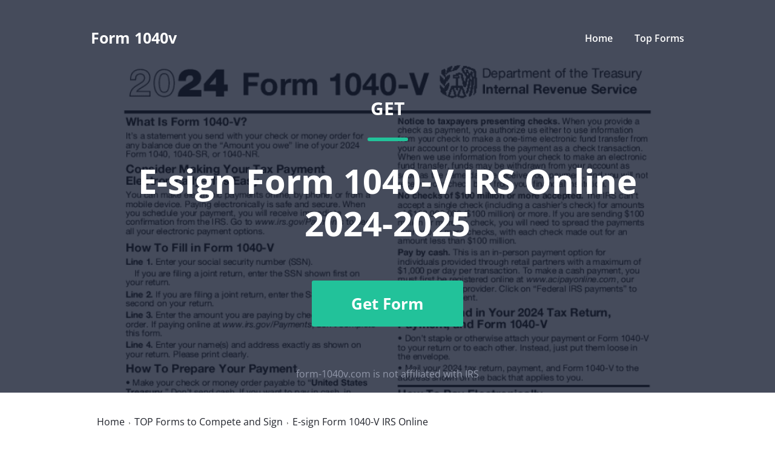

--- FILE ---
content_type: image/svg+xml
request_url: https://cdn.mrkhub.com/microsites/28/images/_global/review-platform/review-platform-2.svg
body_size: 12130
content:
<svg width="94" height="122" viewBox="0 0 94 122" fill="none" xmlns="http://www.w3.org/2000/svg">
<path d="M8.69922 90.2001L48.1992 110.3L86.1992 90.2001V11.6001H8.69922V90.2001Z" fill="white"/>
<path d="M87.0004 11.9001L7.90039 91.6002L48.9004 111.9L87.0004 92.4001V11.9001Z" fill="#F2F3F2"/>
<path d="M6.09961 37.8V91.9L7.49961 92.6L46.9996 112.7L48.1996 113.3L49.3996 112.7L87.4996 92.6L88.8996 91.9V9H6.09961V37.8ZM8.69961 90.4V11.6H86.2996V90.4L48.1996 110.5L8.69961 90.4Z" fill="#DCDEDC"/>
<path d="M47.5 12.9C47.9 12.9 48.3 12.9 48.7 13L47.5 15.3C45.7 15.2 44.1 16.6 44 18.4C43.9 20.2 45.3 21.8 47.1 21.9H47.5C48.3 21.9 49.1 21.6 49.7 21.1L51 23.3C50 24 48.8 24.4 47.5 24.4C44.3 24.5 41.6 22.1 41.5 18.9C41.4 15.7 43.8 13 47 12.9H47.5ZM51.6 17.8L53.1 20.3L51.6 22.7L50.2 20.3H47.3L48.8 17.8H51.6ZM49.2 16.9C49.2 16.5 49.3 16.1 49.5 15.8C49.7 15.5 50.1 15.2 50.4 15L50.6 14.9C51 14.7 51.1 14.6 51.1 14.4C51.1 14.2 50.8 14 50.6 14C50.2 14 49.9 14.2 49.7 14.6L49.2 14.1C49.3 13.9 49.5 13.7 49.7 13.5C50 13.3 50.3 13.3 50.6 13.3C50.9 13.3 51.3 13.4 51.5 13.6C51.7 13.8 51.9 14.1 51.9 14.4C51.9 14.9 51.6 15.3 51 15.5L50.7 15.7C50.4 15.9 50.2 16 50.1 16.3H51.9V17L49.2 16.9ZM47.5 29.4L57 24V9H37.9V23.9L47.5 29.4ZM90.8 64.8H4.2L1 71.8L4.2 78.8H90.8L93.9 71.8L90.8 64.8Z" fill="#FF492C"/>
<path d="M17.9002 49.7901C18.5602 49.7901 19.1402 49.9234 19.6402 50.1901C20.1402 50.4568 20.5269 50.8401 20.8002 51.3401C21.0736 51.8334 21.2102 52.4001 21.2102 53.0401C21.2102 53.6734 21.0702 54.2301 20.7902 54.7101C20.5036 55.1834 20.1036 55.5534 19.5902 55.8201C19.0769 56.0868 18.4836 56.2201 17.8102 56.2201H15.6802C15.6336 56.2201 15.6102 56.2468 15.6102 56.3001V60.1201C15.6102 60.1734 15.5902 60.2168 15.5502 60.2501C15.5169 60.2834 15.4736 60.3001 15.4202 60.3001H13.6702C13.6169 60.3001 13.5736 60.2834 13.5402 60.2501C13.5069 60.2168 13.4902 60.1734 13.4902 60.1201V49.9701C13.4902 49.9168 13.5069 49.8734 13.5402 49.8401C13.5736 49.8068 13.6169 49.7901 13.6702 49.7901H17.9002ZM17.5802 54.5301C18.0469 54.5301 18.4169 54.3968 18.6902 54.1301C18.9702 53.8634 19.1102 53.5168 19.1102 53.0901C19.1102 52.6434 18.9702 52.2868 18.6902 52.0201C18.4169 51.7468 18.0469 51.6101 17.5802 51.6101H15.6802C15.6336 51.6101 15.6102 51.6368 15.6102 51.6901V54.4501C15.6102 54.5034 15.6336 54.5301 15.6802 54.5301H17.5802ZM28.7802 55.6501C28.8336 56.0301 28.8502 56.4534 28.8302 56.9201C28.8236 57.0468 28.7602 57.1101 28.6402 57.1101H24.0102C23.9502 57.1101 23.9269 57.1334 23.9402 57.1801C23.9736 57.3801 24.0302 57.5801 24.1102 57.7801C24.3702 58.3401 24.9002 58.6201 25.7002 58.6201C26.3402 58.6134 26.8436 58.3534 27.2102 57.8401C27.2569 57.7801 27.3036 57.7501 27.3502 57.7501C27.3769 57.7501 27.4102 57.7701 27.4502 57.8101L28.5302 58.8701C28.5836 58.9234 28.6102 58.9701 28.6102 59.0101C28.6102 59.0301 28.5902 59.0701 28.5502 59.1301C28.2169 59.5434 27.7936 59.8601 27.2802 60.0801C26.7536 60.3068 26.1802 60.4201 25.5602 60.4201C24.7069 60.4201 23.9802 60.2268 23.3802 59.8401C22.7869 59.4468 22.3602 58.9001 22.1002 58.2001C21.8869 57.7001 21.7802 57.0468 21.7802 56.2401C21.7802 55.6868 21.8569 55.2001 22.0102 54.7801C22.2436 54.0734 22.6469 53.5101 23.2202 53.0901C23.7936 52.6701 24.4736 52.4601 25.2602 52.4601C26.2602 52.4601 27.0636 52.7501 27.6702 53.3301C28.2769 53.9101 28.6469 54.6834 28.7802 55.6501ZM25.2802 54.2901C24.6469 54.2901 24.2302 54.5834 24.0302 55.1701C23.9902 55.3034 23.9569 55.4634 23.9302 55.6501C23.9302 55.6968 23.9569 55.7201 24.0102 55.7201H26.6002C26.6602 55.7201 26.6802 55.6968 26.6602 55.6501C26.6069 55.3634 26.5802 55.2234 26.5802 55.2301C26.4936 54.9301 26.3369 54.6968 26.1102 54.5301C25.8902 54.3701 25.6136 54.2901 25.2802 54.2901ZM33.9802 52.4901C34.3402 52.4901 34.6269 52.5601 34.8402 52.7001C34.9136 52.7401 34.9402 52.8134 34.9202 52.9201L34.6102 54.6301C34.6036 54.7501 34.5336 54.7868 34.4002 54.7401C34.2469 54.6868 34.0736 54.6601 33.8802 54.6601C33.8002 54.6601 33.6869 54.6701 33.5402 54.6901C33.1869 54.7234 32.8836 54.8568 32.6302 55.0901C32.3836 55.3234 32.2602 55.6368 32.2602 56.0301V60.1201C32.2602 60.1734 32.2402 60.2168 32.2002 60.2501C32.1669 60.2834 32.1269 60.3001 32.0802 60.3001H30.3202C30.2736 60.3001 30.2302 60.2834 30.1902 60.2501C30.1569 60.2168 30.1402 60.1734 30.1402 60.1201V52.7701C30.1402 52.7234 30.1569 52.6801 30.1902 52.6401C30.2302 52.6068 30.2736 52.5901 30.3202 52.5901H32.0802C32.1269 52.5901 32.1669 52.6068 32.2002 52.6401C32.2402 52.6801 32.2602 52.7234 32.2602 52.7701V53.3401C32.2602 53.3668 32.2702 53.3868 32.2902 53.4001C32.3036 53.4134 32.3169 53.4068 32.3302 53.3801C32.7436 52.7868 33.2936 52.4901 33.9802 52.4901ZM40.3702 52.5801C40.4236 52.5801 40.4669 52.5968 40.5002 52.6301C40.5336 52.6634 40.5502 52.7068 40.5502 52.7601V54.1801C40.5502 54.2334 40.5336 54.2768 40.5002 54.3101C40.4669 54.3434 40.4236 54.3601 40.3702 54.3601H38.9202C38.8669 54.3601 38.8402 54.3834 38.8402 54.4301V60.1201C38.8402 60.1734 38.8236 60.2168 38.7902 60.2501C38.7569 60.2834 38.7136 60.3001 38.6602 60.3001H36.9102C36.8569 60.3001 36.8136 60.2834 36.7802 60.2501C36.7469 60.2168 36.7302 60.1734 36.7302 60.1201V54.4301C36.7302 54.3834 36.7036 54.3601 36.6502 54.3601H35.7702C35.7169 54.3601 35.6736 54.3434 35.6402 54.3101C35.6069 54.2768 35.5902 54.2334 35.5902 54.1801V52.7601C35.5902 52.7068 35.6069 52.6634 35.6402 52.6301C35.6736 52.5968 35.7169 52.5801 35.7702 52.5801H36.6502C36.7036 52.5801 36.7302 52.5534 36.7302 52.5001V52.1701C36.7302 51.5501 36.8236 51.0668 37.0102 50.7201C37.2036 50.3801 37.5102 50.1368 37.9302 49.9901C38.3569 49.8434 38.9469 49.7801 39.7002 49.8001H40.2702C40.3169 49.8001 40.3569 49.8168 40.3902 49.8501C40.4302 49.8901 40.4502 49.9334 40.4502 49.9801V51.1901C40.4502 51.2434 40.4302 51.2868 40.3902 51.3201C40.3569 51.3601 40.3169 51.3801 40.2702 51.3801H39.7702C39.4236 51.3868 39.1802 51.4568 39.0402 51.5901C38.9069 51.7301 38.8402 51.9801 38.8402 52.3401V52.5001C38.8402 52.5534 38.8669 52.5801 38.9202 52.5801H40.3702ZM44.7202 60.4201C43.8802 60.4201 43.1602 60.2001 42.5602 59.7601C41.9602 59.3201 41.5502 58.7201 41.3302 57.9601C41.1902 57.4934 41.1202 56.9834 41.1202 56.4301C41.1202 55.8434 41.1902 55.3134 41.3302 54.8401C41.5636 54.1001 41.9802 53.5201 42.5802 53.1001C43.1802 52.6801 43.9002 52.4701 44.7402 52.4701C45.5536 52.4701 46.2536 52.6768 46.8402 53.0901C47.4136 53.5101 47.8202 54.0901 48.0602 54.8301C48.2269 55.3301 48.3102 55.8534 48.3102 56.4001C48.3102 56.9401 48.2402 57.4468 48.1002 57.9201C47.8802 58.7001 47.4702 59.3101 46.8702 59.7501C46.2769 60.1968 45.5602 60.4201 44.7202 60.4201ZM44.7202 58.6101C45.0469 58.6101 45.3269 58.5101 45.5602 58.3101C45.7936 58.1101 45.9602 57.8334 46.0602 57.4801C46.1336 57.1601 46.1702 56.8101 46.1702 56.4301C46.1702 56.0101 46.1336 55.6568 46.0602 55.3701C45.9469 55.0301 45.7769 54.7634 45.5502 54.5701C45.3169 54.3834 45.0336 54.2901 44.7002 54.2901C44.3669 54.2901 44.0869 54.3834 43.8602 54.5701C43.6336 54.7634 43.4702 55.0301 43.3702 55.3701C43.2902 55.6034 43.2502 55.9568 43.2502 56.4301C43.2502 56.8834 43.2869 57.2334 43.3602 57.4801C43.4602 57.8334 43.6269 58.1101 43.8602 58.3101C44.0936 58.5101 44.3802 58.6101 44.7202 58.6101ZM53.5102 52.4901C53.8702 52.4901 54.1569 52.5601 54.3702 52.7001C54.4502 52.7401 54.4769 52.8134 54.4502 52.9201L54.1402 54.6301C54.1336 54.7501 54.0636 54.7868 53.9302 54.7401C53.7769 54.6868 53.6036 54.6601 53.4102 54.6601C53.3302 54.6601 53.2202 54.6701 53.0802 54.6901C52.7202 54.7234 52.4136 54.8568 52.1602 55.0901C51.9136 55.3234 51.7902 55.6368 51.7902 56.0301V60.1201C51.7902 60.1734 51.7702 60.2168 51.7302 60.2501C51.6969 60.2834 51.6536 60.3001 51.6002 60.3001H49.8502C49.8036 60.3001 49.7602 60.2834 49.7202 60.2501C49.6869 60.2168 49.6702 60.1734 49.6702 60.1201V52.7701C49.6702 52.7234 49.6869 52.6801 49.7202 52.6401C49.7602 52.6068 49.8036 52.5901 49.8502 52.5901H51.6002C51.6536 52.5901 51.6969 52.6068 51.7302 52.6401C51.7702 52.6801 51.7902 52.7234 51.7902 52.7701V53.3401C51.7902 53.3668 51.7969 53.3868 51.8102 53.4001C51.8369 53.4134 51.8536 53.4068 51.8602 53.3801C52.2736 52.7868 52.8236 52.4901 53.5102 52.4901ZM63.9602 52.4701C64.7402 52.4701 65.3502 52.7034 65.7902 53.1701C66.2302 53.6434 66.4502 54.3068 66.4502 55.1601V60.1201C66.4502 60.1734 66.4336 60.2168 66.4002 60.2501C66.3669 60.2834 66.3269 60.3001 66.2802 60.3001H64.5202C64.4736 60.3001 64.4302 60.2834 64.3902 60.2501C64.3569 60.2168 64.3402 60.1734 64.3402 60.1201V55.6201C64.3402 55.2134 64.2369 54.8901 64.0302 54.6501C63.8169 54.4101 63.5336 54.2901 63.1802 54.2901C62.8336 54.2901 62.5502 54.4101 62.3302 54.6501C62.1102 54.8901 62.0002 55.2101 62.0002 55.6101V60.1201C62.0002 60.1734 61.9836 60.2168 61.9502 60.2501C61.9102 60.2834 61.8669 60.3001 61.8202 60.3001H60.0802C60.0269 60.3001 59.9836 60.2834 59.9502 60.2501C59.9169 60.2168 59.9002 60.1734 59.9002 60.1201V55.6201C59.9002 55.2201 59.7902 54.8968 59.5702 54.6501C59.3502 54.4101 59.0636 54.2901 58.7102 54.2901C58.3969 54.2901 58.1302 54.3834 57.9102 54.5701C57.6969 54.7634 57.5702 55.0301 57.5302 55.3701V60.1201C57.5302 60.1734 57.5136 60.2168 57.4802 60.2501C57.4402 60.2834 57.3969 60.3001 57.3502 60.3001H55.6002C55.5469 60.3001 55.5036 60.2834 55.4702 60.2501C55.4369 60.2168 55.4202 60.1734 55.4202 60.1201V52.7701C55.4202 52.7234 55.4369 52.6801 55.4702 52.6401C55.5036 52.6068 55.5469 52.5901 55.6002 52.5901H57.3502C57.3969 52.5901 57.4402 52.6068 57.4802 52.6401C57.5136 52.6801 57.5302 52.7234 57.5302 52.7701V53.3601C57.5302 53.3868 57.5402 53.4068 57.5602 53.4201C57.5802 53.4268 57.6002 53.4134 57.6202 53.3801C58.0336 52.7734 58.6702 52.4701 59.5302 52.4701C60.0302 52.4701 60.4669 52.5768 60.8402 52.7901C61.2136 52.9968 61.5002 53.2968 61.7002 53.6901C61.7269 53.7501 61.7636 53.7501 61.8102 53.6901C62.0236 53.2768 62.3202 52.9701 62.7002 52.7701C63.0736 52.5701 63.4936 52.4701 63.9602 52.4701ZM74.7202 55.6501C74.7802 56.0301 74.8002 56.4534 74.7802 56.9201C74.7669 57.0468 74.7002 57.1101 74.5802 57.1101H69.9502C69.8902 57.1101 69.8702 57.1334 69.8902 57.1801C69.9169 57.3801 69.9702 57.5801 70.0502 57.7801C70.3102 58.3401 70.8402 58.6201 71.6402 58.6201C72.2802 58.6134 72.7869 58.3534 73.1602 57.8401C73.2002 57.7801 73.2436 57.7501 73.2902 57.7501C73.3236 57.7501 73.3602 57.7701 73.4002 57.8101L74.4802 58.8701C74.5269 58.9234 74.5502 58.9701 74.5502 59.0101C74.5502 59.0301 74.5302 59.0701 74.4902 59.1301C74.1636 59.5434 73.7402 59.8601 73.2202 60.0801C72.7002 60.3068 72.1302 60.4201 71.5102 60.4201C70.6502 60.4201 69.9236 60.2268 69.3302 59.8401C68.7302 59.4468 68.3002 58.9001 68.0402 58.2001C67.8336 57.7001 67.7302 57.0468 67.7302 56.2401C67.7302 55.6868 67.8036 55.2001 67.9502 54.7801C68.1836 54.0734 68.5869 53.5101 69.1602 53.0901C69.7336 52.6701 70.4169 52.4601 71.2102 52.4601C72.2102 52.4601 73.0136 52.7501 73.6202 53.3301C74.2269 53.9101 74.5936 54.6834 74.7202 55.6501ZM71.2202 54.2901C70.5936 54.2901 70.1802 54.5834 69.9802 55.1701C69.9402 55.3034 69.9036 55.4634 69.8702 55.6501C69.8702 55.6968 69.8969 55.7201 69.9502 55.7201H72.5402C72.6002 55.7201 72.6202 55.6968 72.6002 55.6501C72.5536 55.3634 72.5302 55.2234 72.5302 55.2301C72.4369 54.9301 72.2802 54.6968 72.0602 54.5301C71.8336 54.3701 71.5536 54.2901 71.2202 54.2901ZM79.9202 52.4901C80.2802 52.4901 80.5669 52.5601 80.7802 52.7001C80.8602 52.7401 80.8902 52.8134 80.8702 52.9201L80.5602 54.6301C80.5469 54.7501 80.4736 54.7868 80.3402 54.7401C80.1936 54.6868 80.0202 54.6601 79.8202 54.6601C79.7402 54.6601 79.6302 54.6701 79.4902 54.6901C79.1302 54.7234 78.8236 54.8568 78.5702 55.0901C78.3236 55.3234 78.2002 55.6368 78.2002 56.0301V60.1201C78.2002 60.1734 78.1836 60.2168 78.1502 60.2501C78.1102 60.2834 78.0669 60.3001 78.0202 60.3001H76.2602C76.2136 60.3001 76.1736 60.2834 76.1402 60.2501C76.1002 60.2168 76.0802 60.1734 76.0802 60.1201V52.7701C76.0802 52.7234 76.1002 52.6801 76.1402 52.6401C76.1736 52.6068 76.2136 52.5901 76.2602 52.5901H78.0202C78.0669 52.5901 78.1102 52.6068 78.1502 52.6401C78.1836 52.6801 78.2002 52.7234 78.2002 52.7701V53.3401C78.2002 53.3668 78.2102 53.3868 78.2302 53.4001C78.2502 53.4134 78.2669 53.4068 78.2802 53.3801C78.6869 52.7868 79.2336 52.4901 79.9202 52.4901ZM38.6602 34.9801C38.6602 34.9334 38.6769 34.8901 38.7102 34.8501C38.7436 34.8168 38.7836 34.8001 38.8302 34.8001H40.5902C40.6369 34.8001 40.6802 34.8168 40.7202 34.8501C40.7536 34.8901 40.7702 34.9334 40.7702 34.9801V45.1201C40.7702 45.1734 40.7536 45.2168 40.7202 45.2501C40.6802 45.2834 40.6369 45.3001 40.5902 45.3001H38.8302C38.7836 45.3001 38.7436 45.2834 38.7102 45.2501C38.6769 45.2168 38.6602 45.1734 38.6602 45.1201V40.9801C38.6602 40.9334 38.6336 40.9101 38.5802 40.9101H35.2602C35.2136 40.9101 35.1902 40.9334 35.1902 40.9801V45.1201C35.1902 45.1734 35.1736 45.2168 35.1402 45.2501C35.1002 45.2834 35.0569 45.3001 35.0102 45.3001H33.2502C33.2036 45.3001 33.1636 45.2834 33.1302 45.2501C33.0902 45.2168 33.0702 45.1734 33.0702 45.1201V34.9801C33.0702 34.9334 33.0902 34.8901 33.1302 34.8501C33.1636 34.8168 33.2036 34.8001 33.2502 34.8001H35.0102C35.0569 34.8001 35.1002 34.8168 35.1402 34.8501C35.1736 34.8901 35.1902 34.9334 35.1902 34.9801V39.0101C35.1902 39.0634 35.2136 39.0901 35.2602 39.0901H38.5802C38.6336 39.0901 38.6602 39.0634 38.6602 39.0101V34.9801ZM43.5002 36.7201C43.1602 36.7201 42.8769 36.6068 42.6502 36.3801C42.4236 36.1601 42.3102 35.8801 42.3102 35.5401C42.3102 35.1868 42.4202 34.9001 42.6402 34.6801C42.8602 34.4601 43.1469 34.3501 43.5002 34.3501C43.8536 34.3501 44.1402 34.4601 44.3602 34.6801C44.5802 34.9001 44.6902 35.1868 44.6902 35.5401C44.6902 35.8801 44.5769 36.1601 44.3502 36.3801C44.1236 36.6068 43.8402 36.7201 43.5002 36.7201ZM42.6002 45.3001C42.5536 45.3001 42.5102 45.2834 42.4702 45.2501C42.4369 45.2168 42.4202 45.1734 42.4202 45.1201V37.7601C42.4202 37.7068 42.4369 37.6634 42.4702 37.6301C42.5102 37.5968 42.5536 37.5801 42.6002 37.5801H44.3602C44.4069 37.5801 44.4469 37.5968 44.4802 37.6301C44.5202 37.6634 44.5402 37.7068 44.5402 37.7601V45.1201C44.5402 45.1734 44.5202 45.2168 44.4802 45.2501C44.4469 45.2834 44.4069 45.3001 44.3602 45.3001H42.6002ZM50.8902 37.7701C50.8902 37.7234 50.9102 37.6801 50.9502 37.6401C50.9836 37.6068 51.0236 37.5901 51.0702 37.5901H52.8302C52.8769 37.5901 52.9202 37.6068 52.9602 37.6401C52.9936 37.6801 53.0102 37.7234 53.0102 37.7701V44.6101C53.0102 45.9168 52.6336 46.8501 51.8802 47.4101C51.1269 47.9768 50.1536 48.2601 48.9602 48.2601C48.6069 48.2601 48.2169 48.2334 47.7902 48.1801C47.6902 48.1668 47.6402 48.1034 47.6402 47.9901L47.7002 46.4401C47.7002 46.3068 47.7702 46.2501 47.9102 46.2701C48.2702 46.3301 48.6002 46.3601 48.9002 46.3601C49.5402 46.3601 50.0336 46.2234 50.3802 45.9501C50.7202 45.6634 50.8902 45.2134 50.8902 44.6001C50.8902 44.5668 50.8802 44.5468 50.8602 44.5401C50.8402 44.5334 50.8202 44.5434 50.8002 44.5701C50.4202 44.9768 49.8669 45.1801 49.1402 45.1801C48.4869 45.1801 47.8902 45.0234 47.3502 44.7101C46.8036 44.3968 46.4136 43.8901 46.1802 43.1901C46.0336 42.7301 45.9602 42.1334 45.9602 41.4001C45.9602 40.6201 46.0502 39.9868 46.2302 39.5001C46.4369 38.8868 46.7902 38.3968 47.2902 38.0301C47.7902 37.6568 48.3736 37.4701 49.0402 37.4701C49.8069 37.4701 50.3936 37.7001 50.8002 38.1601C50.8202 38.1801 50.8402 38.1868 50.8602 38.1801C50.8802 38.1734 50.8902 38.1568 50.8902 38.1301V37.7701ZM50.7702 42.6101C50.8502 42.3168 50.8902 41.9068 50.8902 41.3801C50.8902 41.0734 50.8802 40.8368 50.8602 40.6701C50.8402 40.4968 50.8069 40.3334 50.7602 40.1801C50.6669 39.9134 50.5169 39.6968 50.3102 39.5301C50.1036 39.3701 49.8436 39.2901 49.5302 39.2901C49.2302 39.2901 48.9769 39.3701 48.7702 39.5301C48.5569 39.6968 48.4002 39.9134 48.3002 40.1801C48.1602 40.4801 48.0902 40.8868 48.0902 41.4001C48.0902 41.9601 48.1502 42.3601 48.2702 42.6001C48.3569 42.8734 48.5136 43.0901 48.7402 43.2501C48.9669 43.4168 49.2336 43.5001 49.5402 43.5001C49.8602 43.5001 50.1269 43.4168 50.3402 43.2501C50.5469 43.0901 50.6902 42.8768 50.7702 42.6101ZM58.5502 37.4701C59.3502 37.4701 59.9936 37.7168 60.4802 38.2101C60.9669 38.6968 61.2102 39.3601 61.2102 40.2001V45.1201C61.2102 45.1734 61.1936 45.2168 61.1602 45.2501C61.1269 45.2834 61.0869 45.3001 61.0402 45.3001H59.2802C59.2336 45.3001 59.1902 45.2834 59.1502 45.2501C59.1169 45.2168 59.1002 45.1734 59.1002 45.1201V40.6301C59.1002 40.2368 58.9869 39.9134 58.7602 39.6601C58.5402 39.4134 58.2436 39.2901 57.8702 39.2901C57.5036 39.2901 57.2069 39.4134 56.9802 39.6601C56.7536 39.9134 56.6402 40.2368 56.6402 40.6301V45.1201C56.6402 45.1734 56.6236 45.2168 56.5902 45.2501C56.5569 45.2834 56.5136 45.3001 56.4602 45.3001H54.7102C54.6569 45.3001 54.6136 45.2834 54.5802 45.2501C54.5469 45.2168 54.5302 45.1734 54.5302 45.1201V34.9801C54.5302 34.9334 54.5469 34.8901 54.5802 34.8501C54.6136 34.8168 54.6569 34.8001 54.7102 34.8001H56.4602C56.5136 34.8001 56.5569 34.8168 56.5902 34.8501C56.6236 34.8901 56.6402 34.9334 56.6402 34.9801V38.3001C56.6402 38.3268 56.6502 38.3468 56.6702 38.3601C56.6902 38.3668 56.7036 38.3601 56.7102 38.3401C57.1236 37.7601 57.7369 37.4701 58.5502 37.4701Z" fill="#252530"/>
<path d="M27.6291 68.78C27.6625 68.7266 27.7091 68.7 27.7691 68.7H28.6891C28.7225 68.7 28.7491 68.7133 28.7691 68.74C28.7958 68.76 28.8091 68.7866 28.8091 68.82V75.58C28.8091 75.6133 28.7958 75.64 28.7691 75.66C28.7491 75.6866 28.7225 75.7 28.6891 75.7H27.7691C27.7358 75.7 27.7058 75.6866 27.6791 75.66C27.6591 75.64 27.6491 75.6133 27.6491 75.58V70.81C27.6491 70.79 27.6425 70.7766 27.6291 70.77C27.6091 70.7633 27.5958 70.77 27.5891 70.79L26.3391 72.71C26.3058 72.7633 26.2591 72.79 26.1991 72.79H25.7391C25.6791 72.79 25.6325 72.7633 25.5991 72.71L24.3391 70.8C24.3325 70.78 24.3225 70.7733 24.3091 70.78C24.2891 70.7866 24.2791 70.8 24.2791 70.82V75.58C24.2791 75.6133 24.2658 75.64 24.2391 75.66C24.2191 75.6866 24.1925 75.7 24.1591 75.7H23.2391C23.2058 75.7 23.1791 75.6866 23.1591 75.66C23.1325 75.64 23.1191 75.6133 23.1191 75.58V68.82C23.1191 68.7866 23.1325 68.76 23.1591 68.74C23.1791 68.7133 23.2058 68.7 23.2391 68.7H24.1591C24.2191 68.7 24.2658 68.7266 24.2991 68.78L25.9291 71.25C25.9425 71.2633 25.9558 71.27 25.9691 71.27C25.9825 71.27 25.9925 71.2633 25.9991 71.25L27.6291 68.78ZM30.8191 69.89C30.6125 69.89 30.4425 69.8233 30.3091 69.69C30.1758 69.5566 30.1091 69.3866 30.1091 69.18C30.1091 68.9733 30.1758 68.8033 30.3091 68.67C30.4425 68.5366 30.6125 68.47 30.8191 68.47C31.0258 68.47 31.1958 68.5366 31.3291 68.67C31.4625 68.8033 31.5291 68.9733 31.5291 69.18C31.5291 69.3866 31.4625 69.5566 31.3291 69.69C31.1958 69.8233 31.0258 69.89 30.8191 69.89ZM30.3391 75.7C30.3058 75.7 30.2791 75.6866 30.2591 75.66C30.2325 75.64 30.2191 75.6133 30.2191 75.58V70.7C30.2191 70.6666 30.2325 70.64 30.2591 70.62C30.2791 70.5933 30.3058 70.58 30.3391 70.58H31.2591C31.2925 70.58 31.3225 70.5933 31.3491 70.62C31.3691 70.64 31.3791 70.6666 31.3791 70.7V75.58C31.3791 75.6133 31.3691 75.64 31.3491 75.66C31.3225 75.6866 31.2925 75.7 31.2591 75.7H30.3391ZM35.8791 68.82C35.8791 68.7866 35.8925 68.76 35.9191 68.74C35.9391 68.7133 35.9658 68.7 35.9991 68.7H36.9191C36.9525 68.7 36.9825 68.7133 37.0091 68.74C37.0291 68.76 37.0391 68.7866 37.0391 68.82V75.58C37.0391 75.6133 37.0291 75.64 37.0091 75.66C36.9825 75.6866 36.9525 75.7 36.9191 75.7H35.9991C35.9658 75.7 35.9391 75.6866 35.9191 75.66C35.8925 75.64 35.8791 75.6133 35.8791 75.58V75.28C35.8791 75.26 35.8725 75.2466 35.8591 75.24C35.8458 75.2333 35.8325 75.24 35.8191 75.26C35.5258 75.6066 35.1425 75.78 34.6691 75.78C34.1958 75.78 33.7958 75.6566 33.4691 75.41C33.1425 75.1633 32.9058 74.82 32.7591 74.38C32.6391 74.0066 32.5791 73.59 32.5791 73.13C32.5791 72.6566 32.6358 72.25 32.7491 71.91C32.8958 71.47 33.1325 71.1266 33.4591 70.88C33.7858 70.6333 34.1958 70.51 34.6891 70.51C35.1491 70.51 35.5258 70.6766 35.8191 71.01C35.8325 71.0233 35.8458 71.03 35.8591 71.03C35.8725 71.0233 35.8791 71.01 35.8791 70.99V68.82ZM35.6391 74.3C35.7925 74.0266 35.8691 73.64 35.8691 73.14C35.8691 72.62 35.7858 72.2233 35.6191 71.95C35.4391 71.6566 35.1858 71.51 34.8591 71.51C34.5191 71.51 34.2525 71.65 34.0591 71.93C33.8591 72.2233 33.7591 72.63 33.7591 73.15C33.7591 73.6166 33.8391 74 33.9991 74.3C34.1858 74.62 34.4691 74.78 34.8491 74.78C35.1891 74.78 35.4525 74.62 35.6391 74.3ZM38.1191 73.19C38.0858 73.19 38.0591 73.18 38.0391 73.16C38.0125 73.1333 37.9991 73.1033 37.9991 73.07V72.31C37.9991 72.2766 38.0125 72.2466 38.0391 72.22C38.0591 72.2 38.0858 72.19 38.1191 72.19H41.2691C41.3025 72.19 41.3291 72.2 41.3491 72.22C41.3758 72.2466 41.3891 72.2766 41.3891 72.31V73.07C41.3891 73.1033 41.3758 73.1333 41.3491 73.16C41.3291 73.18 41.3025 73.19 41.2691 73.19H38.1191ZM46.9591 68.78C46.9925 68.7266 47.0391 68.7 47.0991 68.7H48.0191C48.0525 68.7 48.0825 68.7133 48.1091 68.74C48.1291 68.76 48.1391 68.7866 48.1391 68.82V75.58C48.1391 75.6133 48.1291 75.64 48.1091 75.66C48.0825 75.6866 48.0525 75.7 48.0191 75.7H47.0991C47.0658 75.7 47.0391 75.6866 47.0191 75.66C46.9925 75.64 46.9791 75.6133 46.9791 75.58V70.81C46.9791 70.79 46.9725 70.7766 46.9591 70.77C46.9391 70.7633 46.9258 70.77 46.9191 70.79L45.6691 72.71C45.6358 72.7633 45.5891 72.79 45.5291 72.79H45.0691C45.0091 72.79 44.9625 72.7633 44.9291 72.71L43.6691 70.8C43.6625 70.78 43.6525 70.7733 43.6391 70.78C43.6191 70.7866 43.6091 70.8 43.6091 70.82V75.58C43.6091 75.6133 43.5991 75.64 43.5791 75.66C43.5525 75.6866 43.5225 75.7 43.4891 75.7H42.5691C42.5358 75.7 42.5091 75.6866 42.4891 75.66C42.4625 75.64 42.4491 75.6133 42.4491 75.58V68.82C42.4491 68.7866 42.4625 68.76 42.4891 68.74C42.5091 68.7133 42.5358 68.7 42.5691 68.7H43.4891C43.5491 68.7 43.5958 68.7266 43.6291 68.78L45.2591 71.25C45.2725 71.2633 45.2858 71.27 45.2991 71.27C45.3125 71.27 45.3225 71.2633 45.3291 71.25L46.9591 68.78ZM51.4391 70.51C51.8591 70.51 52.2291 70.5833 52.5491 70.73C52.8691 70.8766 53.1158 71.0766 53.2891 71.33C53.4625 71.59 53.5491 71.8833 53.5491 72.21V75.58C53.5491 75.6133 53.5391 75.64 53.5191 75.66C53.4925 75.6866 53.4625 75.7 53.4291 75.7H52.5091C52.4758 75.7 52.4491 75.6866 52.4291 75.66C52.4025 75.64 52.3891 75.6133 52.3891 75.58V75.26C52.3891 75.24 52.3825 75.2266 52.3691 75.22C52.3558 75.22 52.3425 75.2266 52.3291 75.24C52.0025 75.6 51.5291 75.78 50.9091 75.78C50.4091 75.78 49.9991 75.6533 49.6791 75.4C49.3525 75.1466 49.1891 74.77 49.1891 74.27C49.1891 73.75 49.3725 73.3433 49.7391 73.05C50.0991 72.7633 50.6091 72.62 51.2691 72.62H52.3391C52.3725 72.62 52.3891 72.6033 52.3891 72.57V72.33C52.3891 72.07 52.3125 71.8666 52.1591 71.72C52.0058 71.58 51.7758 71.51 51.4691 71.51C51.2158 71.51 51.0125 71.5566 50.8591 71.65C50.6991 71.7366 50.5991 71.86 50.5591 72.02C50.5391 72.1 50.4925 72.1333 50.4191 72.12L49.4491 72C49.4158 71.9933 49.3891 71.9833 49.3691 71.97C49.3425 71.95 49.3325 71.9266 49.3391 71.9C49.3925 71.4933 49.6125 71.16 49.9991 70.9C50.3791 70.64 50.8591 70.51 51.4391 70.51ZM51.1991 74.86C51.5258 74.86 51.8058 74.7733 52.0391 74.6C52.2725 74.4266 52.3891 74.2066 52.3891 73.94V73.47C52.3891 73.4366 52.3725 73.42 52.3391 73.42H51.4991C51.1458 73.42 50.8691 73.4866 50.6691 73.62C50.4625 73.7533 50.3591 73.9433 50.3591 74.19C50.3591 74.4033 50.4391 74.5666 50.5991 74.68C50.7525 74.8 50.9525 74.86 51.1991 74.86ZM57.0891 70.53C57.3025 70.53 57.4891 70.5733 57.6491 70.66C57.7025 70.6866 57.7225 70.7366 57.7091 70.81L57.5391 71.71C57.5325 71.79 57.4858 71.8133 57.3991 71.78C57.2991 71.7466 57.1825 71.73 57.0491 71.73C56.9625 71.73 56.8958 71.7333 56.8491 71.74C56.5691 71.7533 56.3358 71.85 56.1491 72.03C55.9625 72.2166 55.8691 72.4566 55.8691 72.75V75.58C55.8691 75.6133 55.8591 75.64 55.8391 75.66C55.8125 75.6866 55.7825 75.7 55.7491 75.7H54.8291C54.7958 75.7 54.7691 75.6866 54.7491 75.66C54.7225 75.64 54.7091 75.6133 54.7091 75.58V70.71C54.7091 70.6766 54.7225 70.6466 54.7491 70.62C54.7691 70.6 54.7958 70.59 54.8291 70.59H55.7491C55.7825 70.59 55.8125 70.6 55.8391 70.62C55.8591 70.6466 55.8691 70.6766 55.8691 70.71V71.16C55.8691 71.1866 55.8758 71.2 55.8891 71.2C55.8958 71.2066 55.9058 71.2 55.9191 71.18C56.1991 70.7466 56.5891 70.53 57.0891 70.53ZM58.5891 75.7C58.5558 75.7 58.5291 75.6866 58.5091 75.66C58.4825 75.64 58.4691 75.6133 58.4691 75.58V68.82C58.4691 68.7866 58.4825 68.76 58.5091 68.74C58.5291 68.7133 58.5558 68.7 58.5891 68.7H59.5091C59.5425 68.7 59.5691 68.7133 59.5891 68.74C59.6158 68.76 59.6291 68.7866 59.6291 68.82V72.43C59.6291 72.45 59.6358 72.4633 59.6491 72.47C59.6625 72.4766 59.6758 72.47 59.6891 72.45L61.3091 70.66C61.3558 70.6133 61.4058 70.59 61.4591 70.59H62.5191C62.5858 70.59 62.6191 70.6133 62.6191 70.66C62.6191 70.68 62.6091 70.7066 62.5891 70.74L61.3191 72.26C61.2991 72.28 61.2958 72.3033 61.3091 72.33L62.8091 75.56C62.8225 75.5866 62.8291 75.6066 62.8291 75.62C62.8291 75.6733 62.7925 75.7 62.7191 75.7H61.7491C61.6825 75.7 61.6358 75.67 61.6091 75.61L60.5191 73.07C60.5125 73.0566 60.4991 73.0466 60.4791 73.04C60.4658 73.04 60.4558 73.0466 60.4491 73.06L59.6491 73.98C59.6358 74.0066 59.6291 74.03 59.6291 74.05V75.58C59.6291 75.6133 59.6158 75.64 59.5891 75.66C59.5691 75.6866 59.5425 75.7 59.5091 75.7H58.5891ZM67.6391 72.57C67.6658 72.7366 67.6791 72.9233 67.6791 73.13L67.6691 73.44C67.6691 73.52 67.6291 73.56 67.5491 73.56H64.4191C64.3858 73.56 64.3691 73.5766 64.3691 73.61C64.3891 73.83 64.4191 73.98 64.4591 74.06C64.6191 74.54 65.0091 74.7833 65.6291 74.79C66.0825 74.79 66.4425 74.6033 66.7091 74.23C66.7358 74.19 66.7691 74.17 66.8091 74.17C66.8358 74.17 66.8591 74.18 66.8791 74.2L67.4991 74.71C67.5591 74.7566 67.5691 74.81 67.5291 74.87C67.3225 75.1633 67.0458 75.39 66.6991 75.55C66.3591 75.71 65.9791 75.79 65.5591 75.79C65.0391 75.79 64.5958 75.6733 64.2291 75.44C63.8691 75.2066 63.6058 74.88 63.4391 74.46C63.2858 74.1 63.2091 73.6 63.2091 72.96C63.2091 72.5733 63.2491 72.26 63.3291 72.02C63.4625 71.5533 63.7158 71.1833 64.0891 70.91C64.4558 70.6433 64.8991 70.51 65.4191 70.51C66.7325 70.51 67.4725 71.1966 67.6391 72.57ZM65.4191 71.51C65.1725 71.51 64.9658 71.5733 64.7991 71.7C64.6391 71.82 64.5258 71.99 64.4591 72.21C64.4191 72.3233 64.3925 72.47 64.3791 72.65C64.3658 72.6833 64.3791 72.7 64.4191 72.7H66.4491C66.4825 72.7 66.4991 72.6833 66.4991 72.65C66.4858 72.4833 66.4658 72.3566 66.4391 72.27C66.3791 72.03 66.2625 71.8433 66.0891 71.71C65.9091 71.5766 65.6858 71.51 65.4191 71.51ZM71.3491 71.41C71.3491 71.4433 71.3391 71.47 71.3191 71.49C71.2925 71.5166 71.2625 71.53 71.2291 71.53H70.2091C70.1758 71.53 70.1591 71.5466 70.1591 71.58V73.99C70.1591 74.2433 70.2158 74.4266 70.3291 74.54C70.4358 74.6533 70.6091 74.71 70.8491 74.71H71.1491C71.1825 74.71 71.2091 74.72 71.2291 74.74C71.2558 74.7666 71.2691 74.7966 71.2691 74.83V75.58C71.2691 75.6533 71.2291 75.6966 71.1491 75.71L70.6291 75.72C70.1025 75.72 69.7091 75.63 69.4491 75.45C69.1891 75.27 69.0558 74.93 69.0491 74.43V71.58C69.0491 71.5466 69.0325 71.53 68.9991 71.53H68.4291C68.3958 71.53 68.3691 71.5166 68.3491 71.49C68.3225 71.47 68.3091 71.4433 68.3091 71.41V70.71C68.3091 70.6766 68.3225 70.6466 68.3491 70.62C68.3691 70.6 68.3958 70.59 68.4291 70.59H68.9991C69.0325 70.59 69.0491 70.5733 69.0491 70.54V69.37C69.0491 69.3366 69.0625 69.3066 69.0891 69.28C69.1091 69.26 69.1358 69.25 69.1691 69.25H70.0391C70.0725 69.25 70.0991 69.26 70.1191 69.28C70.1458 69.3066 70.1591 69.3366 70.1591 69.37V70.54C70.1591 70.5733 70.1758 70.59 70.2091 70.59H71.2291C71.2625 70.59 71.2925 70.6 71.3191 70.62C71.3391 70.6466 71.3491 70.6766 71.3491 70.71V71.41Z" fill="white"/>
<path d="M31.7598 89.8C31.6865 89.8 31.6398 89.7667 31.6198 89.7001L29.8498 82.93L29.8398 82.89C29.8398 82.83 29.8765 82.8 29.9498 82.8H31.1898C31.2565 82.8 31.2998 82.8334 31.3198 82.9L32.2698 86.97C32.2765 86.9967 32.2865 87.01 32.2998 87.01C32.3132 87.01 32.3232 86.9967 32.3298 86.97L33.2498 82.91C33.2698 82.8367 33.3132 82.8 33.3798 82.8H34.5898C34.6632 82.8 34.7098 82.8334 34.7298 82.9L35.7298 86.97C35.7365 86.99 35.7465 87.0034 35.7598 87.01C35.7732 87.01 35.7832 86.9967 35.7898 86.97L36.7098 82.91C36.7298 82.8367 36.7732 82.8 36.8398 82.8H38.0198C38.1132 82.8 38.1498 82.8434 38.1298 82.93L36.4898 89.7001C36.4698 89.7667 36.4232 89.8 36.3498 89.8H35.1598C35.0932 89.8 35.0498 89.7667 35.0298 89.7001L34.0098 85.37C34.0032 85.3434 33.9932 85.33 33.9798 85.33C33.9665 85.33 33.9565 85.3434 33.9498 85.37L32.9998 89.69C32.9865 89.7634 32.9432 89.8 32.8698 89.8H31.7598ZM39.0998 89.8C39.0665 89.8 39.0365 89.7867 39.0098 89.76C38.9898 89.74 38.9798 89.7134 38.9798 89.68V82.9201C38.9798 82.8867 38.9898 82.86 39.0098 82.84C39.0365 82.8134 39.0665 82.8 39.0998 82.8H40.2698C40.3032 82.8 40.3298 82.8134 40.3498 82.84C40.3765 82.86 40.3898 82.8867 40.3898 82.9201V89.68C40.3898 89.7134 40.3765 89.74 40.3498 89.76C40.3298 89.7867 40.3032 89.8 40.2698 89.8H39.0998ZM45.6298 82.9201C45.6298 82.8867 45.6398 82.86 45.6598 82.84C45.6865 82.8134 45.7165 82.8 45.7498 82.8H46.9198C46.9532 82.8 46.9798 82.8134 46.9998 82.84C47.0265 82.86 47.0398 82.8867 47.0398 82.9201V89.68C47.0398 89.7134 47.0265 89.74 46.9998 89.76C46.9798 89.7867 46.9532 89.8 46.9198 89.8H45.7898C45.7232 89.8 45.6765 89.7734 45.6498 89.72L43.0598 85.44C43.0465 85.42 43.0332 85.4134 43.0198 85.4201C43.0065 85.4201 42.9998 85.4334 42.9998 85.4601L43.0198 89.68C43.0198 89.7134 43.0065 89.74 42.9798 89.76C42.9598 89.7867 42.9332 89.8 42.8998 89.8H41.7298C41.6965 89.8 41.6665 89.7867 41.6398 89.76C41.6198 89.74 41.6098 89.7134 41.6098 89.68V82.9201C41.6098 82.8867 41.6198 82.86 41.6398 82.84C41.6665 82.8134 41.6965 82.8 41.7298 82.8H42.8598C42.9265 82.8 42.9732 82.8267 42.9998 82.8801L45.5798 87.14C45.5932 87.16 45.6065 87.1667 45.6198 87.16C45.6332 87.16 45.6398 87.1467 45.6398 87.12L45.6298 82.9201ZM53.0898 82.8C53.1232 82.8 53.1498 82.8134 53.1698 82.84C53.1965 82.86 53.2098 82.8867 53.2098 82.9201V83.9C53.2098 83.9334 53.1965 83.96 53.1698 83.98C53.1498 84.0067 53.1232 84.0201 53.0898 84.0201H51.2998C51.2665 84.0201 51.2498 84.0367 51.2498 84.07V89.68C51.2498 89.7134 51.2365 89.74 51.2098 89.76C51.1898 89.7867 51.1632 89.8 51.1298 89.8H49.9598C49.9265 89.8 49.8965 89.7867 49.8698 89.76C49.8498 89.74 49.8398 89.7134 49.8398 89.68V84.07C49.8398 84.0367 49.8232 84.0201 49.7898 84.0201H48.0498C48.0165 84.0201 47.9865 84.0067 47.9598 83.98C47.9398 83.96 47.9298 83.9334 47.9298 83.9V82.9201C47.9298 82.8867 47.9398 82.86 47.9598 82.84C47.9865 82.8134 48.0165 82.8 48.0498 82.8H53.0898ZM58.9698 83.89C58.9698 83.9234 58.9598 83.95 58.9398 83.97C58.9132 83.9967 58.8832 84.01 58.8498 84.01H55.5698C55.5365 84.01 55.5198 84.0267 55.5198 84.0601V85.61C55.5198 85.6434 55.5365 85.66 55.5698 85.66H57.7198C57.7532 85.66 57.7798 85.67 57.7998 85.69C57.8265 85.7167 57.8398 85.7467 57.8398 85.7801V86.75C57.8398 86.7834 57.8265 86.8134 57.7998 86.84C57.7798 86.86 57.7532 86.87 57.7198 86.87H55.5698C55.5365 86.87 55.5198 86.8867 55.5198 86.9201V88.54C55.5198 88.5734 55.5365 88.59 55.5698 88.59H58.8498C58.8832 88.59 58.9132 88.6 58.9398 88.62C58.9598 88.6467 58.9698 88.6767 58.9698 88.7101V89.68C58.9698 89.7134 58.9598 89.74 58.9398 89.76C58.9132 89.7867 58.8832 89.8 58.8498 89.8H54.2298C54.1965 89.8 54.1665 89.7867 54.1398 89.76C54.1198 89.74 54.1098 89.7134 54.1098 89.68V82.9201C54.1098 82.8867 54.1198 82.86 54.1398 82.84C54.1665 82.8134 54.1965 82.8 54.2298 82.8H58.8498C58.8832 82.8 58.9132 82.8134 58.9398 82.84C58.9598 82.86 58.9698 82.8867 58.9698 82.9201V83.89ZM63.7898 89.8C63.7232 89.8 63.6765 89.7701 63.6498 89.7101L62.3998 86.94C62.3865 86.9134 62.3665 86.9 62.3398 86.9H61.4098C61.3765 86.9 61.3598 86.9167 61.3598 86.9501V89.68C61.3598 89.7134 61.3465 89.74 61.3198 89.76C61.2998 89.7867 61.2732 89.8 61.2398 89.8H60.0698C60.0365 89.8 60.0065 89.7867 59.9798 89.76C59.9598 89.74 59.9498 89.7134 59.9498 89.68V82.9201C59.9498 82.8867 59.9598 82.86 59.9798 82.84C60.0065 82.8134 60.0365 82.8 60.0698 82.8H62.9298C63.3565 82.8 63.7298 82.8867 64.0498 83.0601C64.3765 83.2334 64.6265 83.48 64.7998 83.8C64.9798 84.12 65.0698 84.49 65.0698 84.91C65.0698 85.3634 64.9565 85.75 64.7298 86.07C64.5032 86.3967 64.1865 86.6267 63.7798 86.76C63.7465 86.7734 63.7365 86.7967 63.7498 86.83L65.1098 89.66C65.1232 89.6867 65.1298 89.7067 65.1298 89.72C65.1298 89.7734 65.0932 89.8 65.0198 89.8H63.7898ZM61.4098 84.01C61.3765 84.01 61.3598 84.0267 61.3598 84.0601V85.7701C61.3598 85.8034 61.3765 85.82 61.4098 85.82H62.7198C62.9998 85.82 63.2265 85.7367 63.3998 85.57C63.5798 85.4034 63.6698 85.1867 63.6698 84.9201C63.6698 84.6534 63.5798 84.4334 63.3998 84.26C63.2265 84.0934 62.9998 84.01 62.7198 84.01H61.4098ZM38.4798 97.93C38.4665 97.9434 38.4632 97.9567 38.4698 97.97C38.4765 97.9834 38.4898 97.9901 38.5098 97.9901H41.2198C41.2532 97.9901 41.2832 98 41.3098 98.0201C41.3298 98.0467 41.3398 98.0767 41.3398 98.11V99.08C41.3398 99.1134 41.3298 99.14 41.3098 99.16C41.2832 99.1867 41.2532 99.2001 41.2198 99.2001H36.7198C36.6865 99.2001 36.6565 99.1867 36.6298 99.16C36.6098 99.14 36.5998 99.1134 36.5998 99.08V98.16C36.5998 98.1 36.6198 98.05 36.6598 98.01C36.9865 97.69 37.3198 97.3434 37.6598 96.97C37.9998 96.59 38.2132 96.3534 38.2998 96.26C38.4865 96.04 38.6765 95.8301 38.8698 95.6301C39.4765 94.9567 39.7798 94.4567 39.7798 94.1301C39.7798 93.8967 39.6965 93.7034 39.5298 93.55C39.3632 93.4034 39.1465 93.33 38.8798 93.33C38.6132 93.33 38.3965 93.4034 38.2298 93.55C38.0632 93.7034 37.9798 93.9034 37.9798 94.15V94.4C37.9798 94.4334 37.9665 94.4634 37.9398 94.4901C37.9198 94.5101 37.8932 94.5201 37.8598 94.5201H36.6798C36.6465 94.5201 36.6198 94.5101 36.5998 94.4901C36.5732 94.4634 36.5598 94.4334 36.5598 94.4V93.93C36.5798 93.57 36.6932 93.25 36.8998 92.97C37.1065 92.6967 37.3798 92.4867 37.7198 92.34C38.0665 92.1934 38.4532 92.12 38.8798 92.12C39.3532 92.12 39.7665 92.2067 40.1198 92.3801C40.4665 92.5601 40.7365 92.8001 40.9298 93.1001C41.1165 93.4001 41.2098 93.7334 41.2098 94.1001C41.2098 94.3801 41.1398 94.6667 40.9998 94.9601C40.8598 95.2534 40.6498 95.57 40.3698 95.91C40.1632 96.17 39.9398 96.4267 39.6998 96.68C39.4598 96.9334 39.1032 97.3001 38.6298 97.7801L38.4798 97.93ZM44.5898 99.3101C43.8565 99.3101 43.2765 99.1034 42.8498 98.69C42.4232 98.2834 42.2098 97.7267 42.2098 97.0201V94.3801C42.2098 93.6867 42.4232 93.1367 42.8498 92.73C43.2765 92.3234 43.8565 92.12 44.5898 92.12C45.3232 92.12 45.9065 92.3234 46.3398 92.73C46.7665 93.1367 46.9798 93.6867 46.9798 94.3801V97.0201C46.9798 97.7267 46.7665 98.2834 46.3398 98.69C45.9065 99.1034 45.3232 99.3101 44.5898 99.3101ZM44.5898 98.1001C44.8898 98.1001 45.1298 98.0067 45.3098 97.82C45.4832 97.64 45.5698 97.3967 45.5698 97.09V94.34C45.5698 94.0334 45.4832 93.79 45.3098 93.61C45.1298 93.4234 44.8898 93.33 44.5898 93.33C44.2965 93.33 44.0632 93.4234 43.8898 93.61C43.7098 93.79 43.6198 94.0334 43.6198 94.34V97.09C43.6198 97.3967 43.7098 97.64 43.8898 97.82C44.0632 98.0067 44.2965 98.1001 44.5898 98.1001ZM49.7798 97.93C49.7665 97.9434 49.7632 97.9567 49.7698 97.97C49.7765 97.9834 49.7898 97.9901 49.8098 97.9901H52.5198C52.5532 97.9901 52.5832 98 52.6098 98.0201C52.6298 98.0467 52.6398 98.0767 52.6398 98.11V99.08C52.6398 99.1134 52.6298 99.14 52.6098 99.16C52.5832 99.1867 52.5532 99.2001 52.5198 99.2001H48.0198C47.9865 99.2001 47.9598 99.1867 47.9398 99.16C47.9132 99.14 47.8998 99.1134 47.8998 99.08V98.16C47.8998 98.1 47.9198 98.05 47.9598 98.01C48.2865 97.69 48.6198 97.3434 48.9598 96.97C49.2998 96.59 49.5132 96.3534 49.5998 96.26C49.7865 96.04 49.9765 95.8301 50.1698 95.6301C50.7765 94.9567 51.0798 94.4567 51.0798 94.1301C51.0798 93.8967 50.9965 93.7034 50.8298 93.55C50.6632 93.4034 50.4465 93.33 50.1798 93.33C49.9132 93.33 49.6965 93.4034 49.5298 93.55C49.3632 93.7034 49.2798 93.9034 49.2798 94.15V94.4C49.2798 94.4334 49.2698 94.4634 49.2498 94.4901C49.2232 94.5101 49.1932 94.5201 49.1598 94.5201H47.9798C47.9465 94.5201 47.9198 94.5101 47.8998 94.4901C47.8732 94.4634 47.8598 94.4334 47.8598 94.4V93.93C47.8798 93.57 47.9932 93.25 48.1998 92.97C48.4065 92.6967 48.6832 92.4867 49.0298 92.34C49.3698 92.1934 49.7532 92.12 50.1798 92.12C50.6532 92.12 51.0665 92.2067 51.4198 92.3801C51.7665 92.5601 52.0365 92.8001 52.2298 93.1001C52.4165 93.4001 52.5098 93.7334 52.5098 94.1001C52.5098 94.3801 52.4398 94.6667 52.2998 94.9601C52.1598 95.2534 51.9498 95.57 51.6698 95.91C51.4632 96.17 51.2398 96.4267 50.9998 96.68C50.7598 96.9334 50.4032 97.3001 49.9298 97.7801L49.7798 97.93ZM55.3798 97.93C55.3665 97.9434 55.3632 97.9567 55.3698 97.97C55.3765 97.9834 55.3898 97.9901 55.4098 97.9901H58.1198C58.1532 97.9901 58.1832 98 58.2098 98.0201C58.2298 98.0467 58.2398 98.0767 58.2398 98.11V99.08C58.2398 99.1134 58.2298 99.14 58.2098 99.16C58.1832 99.1867 58.1532 99.2001 58.1198 99.2001H53.6198C53.5865 99.2001 53.5598 99.1867 53.5398 99.16C53.5132 99.14 53.4998 99.1134 53.4998 99.08V98.16C53.4998 98.1 53.5198 98.05 53.5598 98.01C53.8865 97.69 54.2198 97.3434 54.5598 96.97C54.8998 96.59 55.1132 96.3534 55.1998 96.26C55.3865 96.04 55.5765 95.8301 55.7698 95.6301C56.3765 94.9567 56.6798 94.4567 56.6798 94.1301C56.6798 93.8967 56.5965 93.7034 56.4298 93.55C56.2632 93.4034 56.0465 93.33 55.7798 93.33C55.5132 93.33 55.2965 93.4034 55.1298 93.55C54.9632 93.7034 54.8798 93.9034 54.8798 94.15V94.4C54.8798 94.4334 54.8698 94.4634 54.8498 94.4901C54.8232 94.5101 54.7932 94.5201 54.7598 94.5201H53.5798C53.5465 94.5201 53.5198 94.5101 53.4998 94.4901C53.4732 94.4634 53.4598 94.4334 53.4598 94.4V93.93C53.4798 93.57 53.5932 93.25 53.7998 92.97C54.0065 92.6967 54.2832 92.4867 54.6298 92.34C54.9698 92.1934 55.3532 92.12 55.7798 92.12C56.2532 92.12 56.6665 92.2067 57.0198 92.3801C57.3665 92.5601 57.6365 92.8001 57.8298 93.1001C58.0165 93.4001 58.1098 93.7334 58.1098 94.1001C58.1098 94.3801 58.0398 94.6667 57.8998 94.9601C57.7598 95.2534 57.5498 95.57 57.2698 95.91C57.0632 96.17 56.8398 96.4267 56.5998 96.68C56.3598 96.9334 56.0032 97.3001 55.5298 97.7801L55.3798 97.93Z" fill="#252530"/>
</svg>


--- FILE ---
content_type: image/svg+xml
request_url: https://cdn.mrkhub.com/microsites/28/images/_global/review-platform/review-platform-4.svg
body_size: 9788
content:
<svg width="94" height="122" viewBox="0 0 94 122" fill="none" xmlns="http://www.w3.org/2000/svg">
<path d="M8.69922 90.2001L48.1992 110.3L86.1992 90.2001V11.6001H8.69922V90.2001Z" fill="white"/>
<path d="M87.0004 11.9001L7.90039 91.6002L48.9004 111.9L87.0004 92.4001V11.9001Z" fill="#F2F3F2"/>
<path d="M6.09961 37.8V91.9L7.49961 92.6L46.9996 112.7L48.1996 113.3L49.3996 112.7L87.4996 92.6L88.8996 91.9V9H6.09961V37.8ZM8.69961 90.4V11.6H86.2996V90.4L48.1996 110.5L8.69961 90.4Z" fill="#DCDEDC"/>
<path d="M47.5 12.9C47.9 12.9 48.3 12.9 48.7 13L47.5 15.3C45.7 15.2 44.1 16.6 44 18.4C43.9 20.2 45.3 21.8 47.1 21.9H47.5C48.3 21.9 49.1 21.6 49.7 21.1L51 23.3C50 24 48.8 24.4 47.5 24.4C44.3 24.5 41.6 22.1 41.5 18.9C41.4 15.7 43.8 13 47 12.9H47.5ZM51.6 17.8L53.1 20.3L51.6 22.7L50.2 20.3H47.3L48.8 17.8H51.6ZM49.2 16.9C49.2 16.5 49.3 16.1 49.5 15.8C49.7 15.5 50.1 15.2 50.4 15L50.6 14.9C51 14.7 51.1 14.6 51.1 14.4C51.1 14.2 50.8 14 50.6 14C50.2 14 49.9 14.2 49.7 14.6L49.2 14.1C49.3 13.9 49.5 13.7 49.7 13.5C50 13.3 50.3 13.3 50.6 13.3C50.9 13.3 51.3 13.4 51.5 13.6C51.7 13.8 51.9 14.1 51.9 14.4C51.9 14.9 51.6 15.3 51 15.5L50.7 15.7C50.4 15.9 50.2 16 50.1 16.3H51.9V17L49.2 16.9ZM47.5 29.4L57 24V9H37.9V23.9L47.5 29.4ZM90.8 64.8H4.2L1 71.8L4.2 78.8H90.8L93.9 71.8L90.8 64.8Z" fill="#FF492C"/>
<path d="M19.6905 60.2999C19.6305 60.2999 19.5805 60.2799 19.5405 60.2399C19.5005 60.1933 19.4805 60.1399 19.4805 60.0799V47.9199C19.4805 47.8599 19.5005 47.8066 19.5405 47.7599C19.5805 47.7199 19.6305 47.7 19.6905 47.7H21.8005C21.8605 47.7 21.9105 47.7199 21.9505 47.7599C21.9971 47.8066 22.0205 47.8599 22.0205 47.9199V58.0299C22.0205 58.0899 22.0505 58.1199 22.1105 58.1199H27.9905C28.0505 58.1199 28.1038 58.14 28.1505 58.18C28.1905 58.2266 28.2105 58.28 28.2105 58.34V60.0799C28.2105 60.1399 28.1905 60.1933 28.1505 60.2399C28.1038 60.2799 28.0505 60.2999 27.9905 60.2999H19.6905ZM37.8005 54.7199C37.8738 55.1733 37.8971 55.6833 37.8705 56.25C37.8638 56.3966 37.7871 56.4699 37.6405 56.4699H32.0805C32.0071 56.4699 31.9838 56.4999 32.0105 56.5599C32.0438 56.7999 32.1071 57.0399 32.2005 57.2799C32.5138 57.9466 33.1505 58.2799 34.1105 58.2799C34.8771 58.2733 35.4838 57.9633 35.9305 57.3499C35.9771 57.2766 36.0305 57.2399 36.0905 57.2399C36.1305 57.2399 36.1738 57.2633 36.2205 57.3099L37.5105 58.59C37.5705 58.65 37.6005 58.7033 37.6005 58.75C37.6005 58.7766 37.5771 58.8266 37.5305 58.8999C37.1371 59.3866 36.6271 59.7666 36.0005 60.04C35.3805 60.3066 34.6971 60.4399 33.9505 60.4399C32.9171 60.4399 32.0438 60.2066 31.3305 59.7399C30.6171 59.2733 30.1038 58.6199 29.7905 57.7799C29.5371 57.1799 29.4105 56.3933 29.4105 55.4199C29.4105 54.7599 29.5005 54.18 29.6805 53.68C29.9605 52.8266 30.4438 52.1466 31.1305 51.6399C31.8238 51.1399 32.6438 50.8899 33.5905 50.8899C34.7905 50.8899 35.7538 51.2366 36.4805 51.93C37.2071 52.6233 37.6471 53.5533 37.8005 54.7199ZM33.6105 53.0799C32.8505 53.0799 32.3505 53.4333 32.1105 54.1399C32.0638 54.2999 32.0238 54.4933 31.9905 54.7199C31.9905 54.7799 32.0205 54.8099 32.0805 54.8099H35.1905C35.2638 54.8099 35.2871 54.7799 35.2605 54.7199C35.2005 54.3733 35.1705 54.2066 35.1705 54.2199C35.0638 53.8599 34.8771 53.58 34.6105 53.38C34.3371 53.18 34.0038 53.0799 33.6105 53.0799ZM43.0405 50.8999C43.8205 50.8999 44.5171 51.0366 45.1305 51.3099C45.7438 51.5766 46.2205 51.9466 46.5605 52.4199C46.9005 52.8866 47.0705 53.4066 47.0705 53.9799V60.0799C47.0705 60.1399 47.0505 60.1933 47.0105 60.2399C46.9705 60.2799 46.9205 60.2999 46.8605 60.2999H44.7505C44.6905 60.2999 44.6405 60.2799 44.6005 60.2399C44.5538 60.1933 44.5305 60.1399 44.5305 60.0799V59.4899C44.5305 59.4566 44.5205 59.4333 44.5005 59.4199C44.4738 59.4066 44.4505 59.4166 44.4305 59.45C43.9238 60.11 43.1138 60.4399 42.0005 60.4399C41.0605 60.4399 40.3038 60.2133 39.7305 59.7599C39.1505 59.3066 38.8605 58.6333 38.8605 57.7399C38.8605 56.8199 39.1871 56.1033 39.8405 55.59C40.4871 55.0833 41.4105 54.8299 42.6105 54.8299H44.4405C44.5005 54.8299 44.5305 54.7999 44.5305 54.7399V54.34C44.5305 53.9466 44.4105 53.6366 44.1705 53.41C43.9305 53.19 43.5705 53.0799 43.0905 53.0799C42.7238 53.0799 42.4171 53.1466 42.1705 53.2799C41.9238 53.4133 41.7638 53.6 41.6905 53.84C41.6571 53.9733 41.5805 54.0333 41.4605 54.02L39.2805 53.7299C39.1338 53.7033 39.0671 53.65 39.0805 53.57C39.1271 53.0633 39.3271 52.6066 39.6805 52.2C40.0338 51.7933 40.5038 51.4766 41.0905 51.25C41.6705 51.0166 42.3205 50.8999 43.0405 50.8999ZM42.6805 58.5499C43.1938 58.5499 43.6305 58.4133 43.9905 58.1399C44.3505 57.8666 44.5305 57.5133 44.5305 57.0799V56.43C44.5305 56.37 44.5005 56.34 44.4405 56.34H43.1505C42.6105 56.34 42.1871 56.4433 41.8805 56.6499C41.5738 56.8499 41.4205 57.1366 41.4205 57.5099C41.4205 57.8366 41.5338 58.09 41.7605 58.27C41.9871 58.4566 42.2938 58.5499 42.6805 58.5499ZM54.6005 47.9199C54.6005 47.8599 54.6205 47.8066 54.6605 47.7599C54.7005 47.7199 54.7505 47.7 54.8105 47.7H56.9205C56.9805 47.7 57.0305 47.7199 57.0705 47.7599C57.1105 47.8066 57.1305 47.8599 57.1305 47.9199V60.0799C57.1305 60.1399 57.1105 60.1933 57.0705 60.2399C57.0305 60.2799 56.9805 60.2999 56.9205 60.2999H54.8105C54.7505 60.2999 54.7005 60.2799 54.6605 60.2399C54.6205 60.1933 54.6005 60.1399 54.6005 60.0799V59.4899C54.6005 59.4566 54.5871 59.4366 54.5605 59.43C54.5338 59.4233 54.5105 59.43 54.4905 59.45C53.9838 60.11 53.2938 60.4399 52.4205 60.4399C51.5805 60.4399 50.8571 60.2066 50.2505 59.7399C49.6438 59.2733 49.2071 58.6333 48.9405 57.82C48.7405 57.1933 48.6405 56.4666 48.6405 55.6399C48.6405 54.7866 48.7471 54.0433 48.9605 53.41C49.2405 52.6366 49.6771 52.0266 50.2705 51.5799C50.8638 51.1266 51.5971 50.8999 52.4705 50.8999C53.3371 50.8999 54.0105 51.1999 54.4905 51.7999C54.5105 51.8399 54.5338 51.8533 54.5605 51.84C54.5871 51.8266 54.6005 51.8033 54.6005 51.77V47.9199ZM54.2205 57.4899C54.4605 57.0499 54.5805 56.4433 54.5805 55.6699C54.5805 54.8699 54.4471 54.2399 54.1805 53.7799C53.9071 53.3133 53.5071 53.0799 52.9805 53.0799C52.4138 53.0799 51.9871 53.3133 51.7005 53.7799C51.4005 54.2533 51.2505 54.8899 51.2505 55.6899C51.2505 56.4099 51.3771 57.0099 51.6305 57.4899C51.9305 58.0099 52.3738 58.27 52.9605 58.27C53.5005 58.27 53.9205 58.0099 54.2205 57.4899ZM67.2305 54.7199C67.3038 55.1733 67.3271 55.6833 67.3005 56.25C67.2938 56.3966 67.2171 56.4699 67.0705 56.4699H61.5105C61.4371 56.4699 61.4138 56.4999 61.4405 56.5599C61.4738 56.7999 61.5371 57.0399 61.6305 57.2799C61.9438 57.9466 62.5805 58.2799 63.5405 58.2799C64.3071 58.2733 64.9138 57.9633 65.3605 57.3499C65.4071 57.2766 65.4605 57.2399 65.5205 57.2399C65.5605 57.2399 65.6038 57.2633 65.6505 57.3099L66.9405 58.59C67.0005 58.65 67.0305 58.7033 67.0305 58.75C67.0305 58.7766 67.0071 58.8266 66.9605 58.8999C66.5671 59.3866 66.0571 59.7666 65.4305 60.04C64.8105 60.3066 64.1271 60.4399 63.3805 60.4399C62.3471 60.4399 61.4738 60.2066 60.7605 59.7399C60.0471 59.2733 59.5338 58.6199 59.2205 57.7799C58.9671 57.1799 58.8405 56.3933 58.8405 55.4199C58.8405 54.7599 58.9305 54.18 59.1105 53.68C59.3905 52.8266 59.8738 52.1466 60.5605 51.6399C61.2538 51.1399 62.0738 50.8899 63.0205 50.8899C64.2205 50.8899 65.1838 51.2366 65.9105 51.93C66.6371 52.6233 67.0771 53.5533 67.2305 54.7199ZM63.0405 53.0799C62.2805 53.0799 61.7805 53.4333 61.5405 54.1399C61.4938 54.2999 61.4538 54.4933 61.4205 54.7199C61.4205 54.7799 61.4505 54.8099 61.5105 54.8099H64.6205C64.6938 54.8099 64.7171 54.7799 64.6905 54.7199C64.6305 54.3733 64.6005 54.2066 64.6005 54.2199C64.4938 53.8599 64.3071 53.58 64.0405 53.38C63.7671 53.18 63.4338 53.0799 63.0405 53.0799ZM73.4805 50.9199C73.9138 50.9199 74.2538 51.0033 74.5005 51.1699C74.6005 51.2233 74.6371 51.3133 74.6105 51.4399L74.2305 53.5C74.2238 53.64 74.1405 53.6799 73.9805 53.6199C73.8005 53.5599 73.5905 53.5299 73.3505 53.5299C73.2571 53.5299 73.1271 53.5433 72.9605 53.57C72.5271 53.6033 72.1605 53.76 71.8605 54.04C71.5605 54.3266 71.4105 54.7033 71.4105 55.1699V60.0799C71.4105 60.1399 71.3905 60.1933 71.3505 60.2399C71.3038 60.2799 71.2505 60.2999 71.1905 60.2999H69.0905C69.0305 60.2999 68.9771 60.2799 68.9305 60.2399C68.8905 60.1933 68.8705 60.1399 68.8705 60.0799V51.2599C68.8705 51.1999 68.8905 51.15 68.9305 51.11C68.9771 51.07 69.0305 51.0499 69.0905 51.0499H71.1905C71.2505 51.0499 71.3038 51.07 71.3505 51.11C71.3905 51.15 71.4105 51.1999 71.4105 51.2599V51.95C71.4105 51.9833 71.4205 52.0066 71.4405 52.02C71.4671 52.0333 71.4871 52.0266 71.5005 52C71.9938 51.28 72.6538 50.9199 73.4805 50.9199Z" fill="#252530"/>
<path d="M29.3396 69.58C29.3396 69.6133 29.3296 69.64 29.3096 69.66C29.2829 69.6866 29.2529 69.7 29.2196 69.7H25.8096C25.7763 69.7 25.7596 69.7166 25.7596 69.75V71.62C25.7596 71.6533 25.7763 71.67 25.8096 71.67H28.0996C28.1329 71.67 28.1629 71.68 28.1896 71.7C28.2096 71.7266 28.2196 71.7566 28.2196 71.79V72.55C28.2196 72.5833 28.2096 72.6133 28.1896 72.64C28.1629 72.66 28.1329 72.67 28.0996 72.67H25.8096C25.7763 72.67 25.7596 72.6866 25.7596 72.72V74.65C25.7596 74.6833 25.7763 74.7 25.8096 74.7H29.2196C29.2529 74.7 29.2829 74.7133 29.3096 74.74C29.3296 74.76 29.3396 74.7866 29.3396 74.82V75.58C29.3396 75.6133 29.3296 75.64 29.3096 75.66C29.2829 75.6866 29.2529 75.7 29.2196 75.7H24.7196C24.6863 75.7 24.6596 75.6866 24.6396 75.66C24.6129 75.64 24.5996 75.6133 24.5996 75.58V68.82C24.5996 68.7866 24.6129 68.76 24.6396 68.74C24.6596 68.7133 24.6863 68.7 24.7196 68.7H29.2196C29.2529 68.7 29.2829 68.7133 29.3096 68.74C29.3296 68.76 29.3396 68.7866 29.3396 68.82V69.58ZM32.8596 70.51C33.3996 70.51 33.8329 70.67 34.1596 70.99C34.4796 71.31 34.6396 71.7466 34.6396 72.3V75.58C34.6396 75.6133 34.6263 75.64 34.5996 75.66C34.5796 75.6866 34.5529 75.7 34.5196 75.7H33.5996C33.5663 75.7 33.5363 75.6866 33.5096 75.66C33.4896 75.64 33.4796 75.6133 33.4796 75.58V72.54C33.4796 72.2333 33.3929 71.9833 33.2196 71.79C33.0463 71.6033 32.8163 71.51 32.5296 71.51C32.2429 71.51 32.0096 71.6033 31.8296 71.79C31.6563 71.9766 31.5696 72.2233 31.5696 72.53V75.58C31.5696 75.6133 31.5596 75.64 31.5396 75.66C31.5129 75.6866 31.4829 75.7 31.4496 75.7H30.5296C30.4963 75.7 30.4696 75.6866 30.4496 75.66C30.4229 75.64 30.4096 75.6133 30.4096 75.58V70.71C30.4096 70.6766 30.4229 70.6466 30.4496 70.62C30.4696 70.6 30.4963 70.59 30.5296 70.59H31.4496C31.4829 70.59 31.5129 70.6 31.5396 70.62C31.5596 70.6466 31.5696 70.6766 31.5696 70.71V71.03C31.5696 71.05 31.5763 71.0633 31.5896 71.07C31.6029 71.0766 31.6129 71.07 31.6196 71.05C31.8929 70.69 32.3063 70.51 32.8596 70.51ZM38.5596 71.41C38.5596 71.4433 38.5463 71.47 38.5196 71.49C38.4996 71.5166 38.4729 71.53 38.4396 71.53H37.4196C37.3863 71.53 37.3696 71.5466 37.3696 71.58V73.99C37.3696 74.2433 37.4229 74.4266 37.5296 74.54C37.6429 74.6533 37.8196 74.71 38.0596 74.71H38.3596C38.3929 74.71 38.4196 74.72 38.4396 74.74C38.4663 74.7666 38.4796 74.7966 38.4796 74.83V75.58C38.4796 75.6533 38.4396 75.6966 38.3596 75.71L37.8396 75.72C37.3129 75.72 36.9196 75.63 36.6596 75.45C36.3996 75.27 36.2663 74.93 36.2596 74.43V71.58C36.2596 71.5466 36.2429 71.53 36.2096 71.53H35.6396C35.6063 71.53 35.5763 71.5166 35.5496 71.49C35.5296 71.47 35.5196 71.4433 35.5196 71.41V70.71C35.5196 70.6766 35.5296 70.6466 35.5496 70.62C35.5763 70.6 35.6063 70.59 35.6396 70.59H36.2096C36.2429 70.59 36.2596 70.5733 36.2596 70.54V69.37C36.2596 69.3366 36.2696 69.3066 36.2896 69.28C36.3163 69.26 36.3463 69.25 36.3796 69.25H37.2496C37.2829 69.25 37.3096 69.26 37.3296 69.28C37.3563 69.3066 37.3696 69.3366 37.3696 69.37V70.54C37.3696 70.5733 37.3863 70.59 37.4196 70.59H38.4396C38.4729 70.59 38.4996 70.6 38.5196 70.62C38.5463 70.6466 38.5596 70.6766 38.5596 70.71V71.41ZM43.7996 72.57C43.8263 72.7366 43.8396 72.9233 43.8396 73.13L43.8296 73.44C43.8296 73.52 43.7896 73.56 43.7096 73.56H40.5796C40.5463 73.56 40.5296 73.5766 40.5296 73.61C40.5496 73.83 40.5796 73.98 40.6196 74.06C40.7796 74.54 41.1696 74.7833 41.7896 74.79C42.2429 74.79 42.6029 74.6033 42.8696 74.23C42.8963 74.19 42.9296 74.17 42.9696 74.17C42.9963 74.17 43.0196 74.18 43.0396 74.2L43.6596 74.71C43.7196 74.7566 43.7296 74.81 43.6896 74.87C43.4829 75.1633 43.2096 75.39 42.8696 75.55C42.5229 75.71 42.1396 75.79 41.7196 75.79C41.1996 75.79 40.7563 75.6733 40.3896 75.44C40.0296 75.2066 39.7663 74.88 39.5996 74.46C39.4463 74.1 39.3696 73.6 39.3696 72.96C39.3696 72.5733 39.4096 72.26 39.4896 72.02C39.6229 71.5533 39.8763 71.1833 40.2496 70.91C40.6163 70.6433 41.0596 70.51 41.5796 70.51C42.8929 70.51 43.6329 71.1966 43.7996 72.57ZM41.5796 71.51C41.3329 71.51 41.1263 71.5733 40.9596 71.7C40.7996 71.82 40.6863 71.99 40.6196 72.21C40.5796 72.3233 40.5529 72.47 40.5396 72.65C40.5263 72.6833 40.5396 72.7 40.5796 72.7H42.6096C42.6429 72.7 42.6596 72.6833 42.6596 72.65C42.6463 72.4833 42.6263 72.3566 42.5996 72.27C42.5396 72.03 42.4229 71.8433 42.2496 71.71C42.0696 71.5766 41.8463 71.51 41.5796 71.51ZM47.2796 70.53C47.4929 70.53 47.6796 70.5733 47.8396 70.66C47.8929 70.6866 47.9129 70.7366 47.8996 70.81L47.7296 71.71C47.7229 71.79 47.6763 71.8133 47.5896 71.78C47.4896 71.7466 47.3729 71.73 47.2396 71.73C47.1529 71.73 47.0863 71.7333 47.0396 71.74C46.7596 71.7533 46.5263 71.85 46.3396 72.03C46.1529 72.2166 46.0596 72.4566 46.0596 72.75V75.58C46.0596 75.6133 46.0496 75.64 46.0296 75.66C46.0029 75.6866 45.9729 75.7 45.9396 75.7H45.0196C44.9863 75.7 44.9596 75.6866 44.9396 75.66C44.9129 75.64 44.8996 75.6133 44.8996 75.58V70.71C44.8996 70.6766 44.9129 70.6466 44.9396 70.62C44.9596 70.6 44.9863 70.59 45.0196 70.59H45.9396C45.9729 70.59 46.0029 70.6 46.0296 70.62C46.0496 70.6466 46.0596 70.6766 46.0596 70.71V71.16C46.0596 71.1866 46.0629 71.2 46.0696 71.2C46.0829 71.2066 46.0963 71.2 46.1096 71.18C46.3896 70.7466 46.7796 70.53 47.2796 70.53ZM52.9896 71.91C53.1096 72.25 53.1696 72.6666 53.1696 73.16C53.1696 73.6333 53.1129 74.04 52.9996 74.38C52.8529 74.82 52.6196 75.1633 52.2996 75.41C51.9729 75.6566 51.5629 75.78 51.0696 75.78C50.5963 75.78 50.2163 75.61 49.9296 75.27C49.9163 75.2566 49.9029 75.2533 49.8896 75.26C49.8763 75.2666 49.8696 75.28 49.8696 75.3V77.47C49.8696 77.5033 49.8596 77.53 49.8396 77.55C49.8129 77.5766 49.7829 77.59 49.7496 77.59H48.8296C48.7963 77.59 48.7696 77.5766 48.7496 77.55C48.7229 77.53 48.7096 77.5033 48.7096 77.47V70.71C48.7096 70.6766 48.7229 70.6466 48.7496 70.62C48.7696 70.6 48.7963 70.59 48.8296 70.59H49.7496C49.7829 70.59 49.8129 70.6 49.8396 70.62C49.8596 70.6466 49.8696 70.6766 49.8696 70.71V71.01C49.8696 71.03 49.8763 71.0433 49.8896 71.05C49.9029 71.0566 49.9163 71.05 49.9296 71.03C50.2229 70.6833 50.6063 70.51 51.0796 70.51C51.5529 70.51 51.9529 70.6333 52.2796 70.88C52.6063 71.1266 52.8429 71.47 52.9896 71.91ZM51.6896 74.36C51.8896 74.0533 51.9896 73.6466 51.9896 73.14C51.9896 72.6533 51.9096 72.27 51.7496 71.99C51.5629 71.6633 51.2796 71.5 50.8996 71.5C50.5529 71.5 50.2929 71.66 50.1196 71.98C49.9663 72.24 49.8896 72.6266 49.8896 73.14C49.8896 73.6666 49.9729 74.0666 50.1396 74.34C50.3129 74.6333 50.5629 74.78 50.8896 74.78C51.2429 74.78 51.5096 74.64 51.6896 74.36ZM56.6696 70.53C56.8829 70.53 57.0696 70.5733 57.2296 70.66C57.2829 70.6866 57.3029 70.7366 57.2896 70.81L57.1196 71.71C57.1129 71.79 57.0663 71.8133 56.9796 71.78C56.8796 71.7466 56.7629 71.73 56.6296 71.73C56.5429 71.73 56.4763 71.7333 56.4296 71.74C56.1496 71.7533 55.9163 71.85 55.7296 72.03C55.5429 72.2166 55.4496 72.4566 55.4496 72.75V75.58C55.4496 75.6133 55.4396 75.64 55.4196 75.66C55.3929 75.6866 55.3629 75.7 55.3296 75.7H54.4096C54.3763 75.7 54.3496 75.6866 54.3296 75.66C54.3029 75.64 54.2896 75.6133 54.2896 75.58V70.71C54.2896 70.6766 54.3029 70.6466 54.3296 70.62C54.3496 70.6 54.3763 70.59 54.4096 70.59H55.3296C55.3629 70.59 55.3929 70.6 55.4196 70.62C55.4396 70.6466 55.4496 70.6766 55.4496 70.71V71.16C55.4496 71.1866 55.4529 71.2 55.4596 71.2C55.4729 71.2066 55.4863 71.2 55.4996 71.18C55.7796 70.7466 56.1696 70.53 56.6696 70.53ZM58.7096 69.89C58.5029 69.89 58.3329 69.8233 58.1996 69.69C58.0663 69.5566 57.9996 69.3866 57.9996 69.18C57.9996 68.9733 58.0663 68.8033 58.1996 68.67C58.3329 68.5366 58.5029 68.47 58.7096 68.47C58.9163 68.47 59.0863 68.5366 59.2196 68.67C59.3529 68.8033 59.4196 68.9733 59.4196 69.18C59.4196 69.3866 59.3529 69.5566 59.2196 69.69C59.0863 69.8233 58.9163 69.89 58.7096 69.89ZM58.2296 75.7C58.1963 75.7 58.1696 75.6866 58.1496 75.66C58.1229 75.64 58.1096 75.6133 58.1096 75.58V70.7C58.1096 70.6666 58.1229 70.64 58.1496 70.62C58.1696 70.5933 58.1963 70.58 58.2296 70.58H59.1496C59.1829 70.58 59.2129 70.5933 59.2396 70.62C59.2596 70.64 59.2696 70.6666 59.2696 70.7V75.58C59.2696 75.6133 59.2596 75.64 59.2396 75.66C59.2129 75.6866 59.1829 75.7 59.1496 75.7H58.2296ZM62.4996 75.76C62.0796 75.76 61.7096 75.6966 61.3896 75.57C61.0763 75.45 60.8329 75.28 60.6596 75.06C60.4863 74.8466 60.3996 74.6066 60.3996 74.34V74.25C60.3996 74.2166 60.4096 74.1866 60.4296 74.16C60.4563 74.14 60.4863 74.13 60.5196 74.13H61.3996C61.4329 74.13 61.4629 74.14 61.4896 74.16C61.5096 74.1866 61.5196 74.2166 61.5196 74.25V74.27C61.5196 74.4366 61.6096 74.5833 61.7896 74.71C61.9763 74.83 62.2096 74.89 62.4896 74.89C62.7563 74.89 62.9729 74.8366 63.1396 74.73C63.3063 74.6166 63.3896 74.4766 63.3896 74.31C63.3896 74.1566 63.3196 74.04 63.1796 73.96C63.0463 73.8866 62.8263 73.8066 62.5196 73.72L62.1396 73.6C61.7996 73.5 61.5129 73.3933 61.2796 73.28C61.0463 73.1666 60.8496 73.01 60.6896 72.81C60.5296 72.6166 60.4496 72.3666 60.4496 72.06C60.4496 71.5933 60.6329 71.2233 60.9996 70.95C61.3663 70.67 61.8496 70.53 62.4496 70.53C62.8563 70.53 63.2129 70.5933 63.5196 70.72C63.8263 70.8533 64.0629 71.0333 64.2296 71.26C64.3963 71.4933 64.4796 71.7566 64.4796 72.05C64.4796 72.0833 64.4696 72.1133 64.4496 72.14C64.4229 72.16 64.3929 72.17 64.3596 72.17H63.5096C63.4763 72.17 63.4463 72.16 63.4196 72.14C63.3996 72.1133 63.3896 72.0833 63.3896 72.05C63.3896 71.8766 63.3063 71.7333 63.1396 71.62C62.9663 71.5 62.7329 71.44 62.4396 71.44C62.1796 71.44 61.9696 71.4866 61.8096 71.58C61.6429 71.68 61.5596 71.8166 61.5596 71.99C61.5596 72.15 61.6363 72.27 61.7896 72.35C61.9496 72.4366 62.2129 72.53 62.5796 72.63L62.7996 72.69C63.1529 72.7966 63.4496 72.9033 63.6896 73.01C63.9296 73.1233 64.1329 73.2766 64.2996 73.47C64.4663 73.67 64.5496 73.9266 64.5496 74.24C64.5496 74.7133 64.3629 75.0833 63.9896 75.35C63.6163 75.6233 63.1196 75.76 62.4996 75.76ZM69.8396 72.57C69.8663 72.7366 69.8796 72.9233 69.8796 73.13L69.8696 73.44C69.8696 73.52 69.8296 73.56 69.7496 73.56H66.6196C66.5863 73.56 66.5696 73.5766 66.5696 73.61C66.5896 73.83 66.6196 73.98 66.6596 74.06C66.8196 74.54 67.2096 74.7833 67.8296 74.79C68.2829 74.79 68.6429 74.6033 68.9096 74.23C68.9363 74.19 68.9696 74.17 69.0096 74.17C69.0363 74.17 69.0596 74.18 69.0796 74.2L69.6996 74.71C69.7596 74.7566 69.7696 74.81 69.7296 74.87C69.5229 75.1633 69.2463 75.39 68.8996 75.55C68.5596 75.71 68.1796 75.79 67.7596 75.79C67.2396 75.79 66.7963 75.6733 66.4296 75.44C66.0696 75.2066 65.8063 74.88 65.6396 74.46C65.4863 74.1 65.4096 73.6 65.4096 72.96C65.4096 72.5733 65.4496 72.26 65.5296 72.02C65.6629 71.5533 65.9129 71.1833 66.2796 70.91C66.6529 70.6433 67.0996 70.51 67.6196 70.51C68.9329 70.51 69.6729 71.1966 69.8396 72.57ZM67.6196 71.51C67.3729 71.51 67.1663 71.5733 66.9996 71.7C66.8396 71.82 66.7263 71.99 66.6596 72.21C66.6196 72.3233 66.5929 72.47 66.5796 72.65C66.5663 72.6833 66.5796 72.7 66.6196 72.7H68.6496C68.6829 72.7 68.6996 72.6833 68.6996 72.65C68.6863 72.4833 68.6663 72.3566 68.6396 72.27C68.5796 72.03 68.4596 71.8433 68.2796 71.71C68.1063 71.5766 67.8863 71.51 67.6196 71.51Z" fill="white"/>
<path d="M31.7598 89.8C31.6865 89.8 31.6398 89.7667 31.6198 89.7001L29.8498 82.93L29.8398 82.89C29.8398 82.83 29.8765 82.8 29.9498 82.8H31.1898C31.2565 82.8 31.2998 82.8334 31.3198 82.9L32.2698 86.97C32.2765 86.9967 32.2865 87.01 32.2998 87.01C32.3132 87.01 32.3232 86.9967 32.3298 86.97L33.2498 82.91C33.2698 82.8367 33.3132 82.8 33.3798 82.8H34.5898C34.6632 82.8 34.7098 82.8334 34.7298 82.9L35.7298 86.97C35.7365 86.99 35.7465 87.0034 35.7598 87.01C35.7732 87.01 35.7832 86.9967 35.7898 86.97L36.7098 82.91C36.7298 82.8367 36.7732 82.8 36.8398 82.8H38.0198C38.1132 82.8 38.1498 82.8434 38.1298 82.93L36.4898 89.7001C36.4698 89.7667 36.4232 89.8 36.3498 89.8H35.1598C35.0932 89.8 35.0498 89.7667 35.0298 89.7001L34.0098 85.37C34.0032 85.3434 33.9932 85.33 33.9798 85.33C33.9665 85.33 33.9565 85.3434 33.9498 85.37L32.9998 89.69C32.9865 89.7634 32.9432 89.8 32.8698 89.8H31.7598ZM39.0998 89.8C39.0665 89.8 39.0365 89.7867 39.0098 89.76C38.9898 89.74 38.9798 89.7134 38.9798 89.68V82.9201C38.9798 82.8867 38.9898 82.86 39.0098 82.84C39.0365 82.8134 39.0665 82.8 39.0998 82.8H40.2698C40.3032 82.8 40.3298 82.8134 40.3498 82.84C40.3765 82.86 40.3898 82.8867 40.3898 82.9201V89.68C40.3898 89.7134 40.3765 89.74 40.3498 89.76C40.3298 89.7867 40.3032 89.8 40.2698 89.8H39.0998ZM45.6298 82.9201C45.6298 82.8867 45.6398 82.86 45.6598 82.84C45.6865 82.8134 45.7165 82.8 45.7498 82.8H46.9198C46.9532 82.8 46.9798 82.8134 46.9998 82.84C47.0265 82.86 47.0398 82.8867 47.0398 82.9201V89.68C47.0398 89.7134 47.0265 89.74 46.9998 89.76C46.9798 89.7867 46.9532 89.8 46.9198 89.8H45.7898C45.7232 89.8 45.6765 89.7734 45.6498 89.72L43.0598 85.44C43.0465 85.42 43.0332 85.4134 43.0198 85.4201C43.0065 85.4201 42.9998 85.4334 42.9998 85.4601L43.0198 89.68C43.0198 89.7134 43.0065 89.74 42.9798 89.76C42.9598 89.7867 42.9332 89.8 42.8998 89.8H41.7298C41.6965 89.8 41.6665 89.7867 41.6398 89.76C41.6198 89.74 41.6098 89.7134 41.6098 89.68V82.9201C41.6098 82.8867 41.6198 82.86 41.6398 82.84C41.6665 82.8134 41.6965 82.8 41.7298 82.8H42.8598C42.9265 82.8 42.9732 82.8267 42.9998 82.8801L45.5798 87.14C45.5932 87.16 45.6065 87.1667 45.6198 87.16C45.6332 87.16 45.6398 87.1467 45.6398 87.12L45.6298 82.9201ZM53.0898 82.8C53.1232 82.8 53.1498 82.8134 53.1698 82.84C53.1965 82.86 53.2098 82.8867 53.2098 82.9201V83.9C53.2098 83.9334 53.1965 83.96 53.1698 83.98C53.1498 84.0067 53.1232 84.0201 53.0898 84.0201H51.2998C51.2665 84.0201 51.2498 84.0367 51.2498 84.07V89.68C51.2498 89.7134 51.2365 89.74 51.2098 89.76C51.1898 89.7867 51.1632 89.8 51.1298 89.8H49.9598C49.9265 89.8 49.8965 89.7867 49.8698 89.76C49.8498 89.74 49.8398 89.7134 49.8398 89.68V84.07C49.8398 84.0367 49.8232 84.0201 49.7898 84.0201H48.0498C48.0165 84.0201 47.9865 84.0067 47.9598 83.98C47.9398 83.96 47.9298 83.9334 47.9298 83.9V82.9201C47.9298 82.8867 47.9398 82.86 47.9598 82.84C47.9865 82.8134 48.0165 82.8 48.0498 82.8H53.0898ZM58.9698 83.89C58.9698 83.9234 58.9598 83.95 58.9398 83.97C58.9132 83.9967 58.8832 84.01 58.8498 84.01H55.5698C55.5365 84.01 55.5198 84.0267 55.5198 84.0601V85.61C55.5198 85.6434 55.5365 85.66 55.5698 85.66H57.7198C57.7532 85.66 57.7798 85.67 57.7998 85.69C57.8265 85.7167 57.8398 85.7467 57.8398 85.7801V86.75C57.8398 86.7834 57.8265 86.8134 57.7998 86.84C57.7798 86.86 57.7532 86.87 57.7198 86.87H55.5698C55.5365 86.87 55.5198 86.8867 55.5198 86.9201V88.54C55.5198 88.5734 55.5365 88.59 55.5698 88.59H58.8498C58.8832 88.59 58.9132 88.6 58.9398 88.62C58.9598 88.6467 58.9698 88.6767 58.9698 88.7101V89.68C58.9698 89.7134 58.9598 89.74 58.9398 89.76C58.9132 89.7867 58.8832 89.8 58.8498 89.8H54.2298C54.1965 89.8 54.1665 89.7867 54.1398 89.76C54.1198 89.74 54.1098 89.7134 54.1098 89.68V82.9201C54.1098 82.8867 54.1198 82.86 54.1398 82.84C54.1665 82.8134 54.1965 82.8 54.2298 82.8H58.8498C58.8832 82.8 58.9132 82.8134 58.9398 82.84C58.9598 82.86 58.9698 82.8867 58.9698 82.9201V83.89ZM63.7898 89.8C63.7232 89.8 63.6765 89.7701 63.6498 89.7101L62.3998 86.94C62.3865 86.9134 62.3665 86.9 62.3398 86.9H61.4098C61.3765 86.9 61.3598 86.9167 61.3598 86.9501V89.68C61.3598 89.7134 61.3465 89.74 61.3198 89.76C61.2998 89.7867 61.2732 89.8 61.2398 89.8H60.0698C60.0365 89.8 60.0065 89.7867 59.9798 89.76C59.9598 89.74 59.9498 89.7134 59.9498 89.68V82.9201C59.9498 82.8867 59.9598 82.86 59.9798 82.84C60.0065 82.8134 60.0365 82.8 60.0698 82.8H62.9298C63.3565 82.8 63.7298 82.8867 64.0498 83.0601C64.3765 83.2334 64.6265 83.48 64.7998 83.8C64.9798 84.12 65.0698 84.49 65.0698 84.91C65.0698 85.3634 64.9565 85.75 64.7298 86.07C64.5032 86.3967 64.1865 86.6267 63.7798 86.76C63.7465 86.7734 63.7365 86.7967 63.7498 86.83L65.1098 89.66C65.1232 89.6867 65.1298 89.7067 65.1298 89.72C65.1298 89.7734 65.0932 89.8 65.0198 89.8H63.7898ZM61.4098 84.01C61.3765 84.01 61.3598 84.0267 61.3598 84.0601V85.7701C61.3598 85.8034 61.3765 85.82 61.4098 85.82H62.7198C62.9998 85.82 63.2265 85.7367 63.3998 85.57C63.5798 85.4034 63.6698 85.1867 63.6698 84.9201C63.6698 84.6534 63.5798 84.4334 63.3998 84.26C63.2265 84.0934 62.9998 84.01 62.7198 84.01H61.4098ZM38.4798 97.93C38.4665 97.9434 38.4632 97.9567 38.4698 97.97C38.4765 97.9834 38.4898 97.9901 38.5098 97.9901H41.2198C41.2532 97.9901 41.2832 98 41.3098 98.0201C41.3298 98.0467 41.3398 98.0767 41.3398 98.11V99.08C41.3398 99.1134 41.3298 99.14 41.3098 99.16C41.2832 99.1867 41.2532 99.2001 41.2198 99.2001H36.7198C36.6865 99.2001 36.6565 99.1867 36.6298 99.16C36.6098 99.14 36.5998 99.1134 36.5998 99.08V98.16C36.5998 98.1 36.6198 98.05 36.6598 98.01C36.9865 97.69 37.3198 97.3434 37.6598 96.97C37.9998 96.59 38.2132 96.3534 38.2998 96.26C38.4865 96.04 38.6765 95.8301 38.8698 95.6301C39.4765 94.9567 39.7798 94.4567 39.7798 94.1301C39.7798 93.8967 39.6965 93.7034 39.5298 93.55C39.3632 93.4034 39.1465 93.33 38.8798 93.33C38.6132 93.33 38.3965 93.4034 38.2298 93.55C38.0632 93.7034 37.9798 93.9034 37.9798 94.15V94.4C37.9798 94.4334 37.9665 94.4634 37.9398 94.4901C37.9198 94.5101 37.8932 94.5201 37.8598 94.5201H36.6798C36.6465 94.5201 36.6198 94.5101 36.5998 94.4901C36.5732 94.4634 36.5598 94.4334 36.5598 94.4V93.93C36.5798 93.57 36.6932 93.25 36.8998 92.97C37.1065 92.6967 37.3798 92.4867 37.7198 92.34C38.0665 92.1934 38.4532 92.12 38.8798 92.12C39.3532 92.12 39.7665 92.2067 40.1198 92.3801C40.4665 92.5601 40.7365 92.8001 40.9298 93.1001C41.1165 93.4001 41.2098 93.7334 41.2098 94.1001C41.2098 94.3801 41.1398 94.6667 40.9998 94.9601C40.8598 95.2534 40.6498 95.57 40.3698 95.91C40.1632 96.17 39.9398 96.4267 39.6998 96.68C39.4598 96.9334 39.1032 97.3001 38.6298 97.7801L38.4798 97.93ZM44.5898 99.3101C43.8565 99.3101 43.2765 99.1034 42.8498 98.69C42.4232 98.2834 42.2098 97.7267 42.2098 97.0201V94.3801C42.2098 93.6867 42.4232 93.1367 42.8498 92.73C43.2765 92.3234 43.8565 92.12 44.5898 92.12C45.3232 92.12 45.9065 92.3234 46.3398 92.73C46.7665 93.1367 46.9798 93.6867 46.9798 94.3801V97.0201C46.9798 97.7267 46.7665 98.2834 46.3398 98.69C45.9065 99.1034 45.3232 99.3101 44.5898 99.3101ZM44.5898 98.1001C44.8898 98.1001 45.1298 98.0067 45.3098 97.82C45.4832 97.64 45.5698 97.3967 45.5698 97.09V94.34C45.5698 94.0334 45.4832 93.79 45.3098 93.61C45.1298 93.4234 44.8898 93.33 44.5898 93.33C44.2965 93.33 44.0632 93.4234 43.8898 93.61C43.7098 93.79 43.6198 94.0334 43.6198 94.34V97.09C43.6198 97.3967 43.7098 97.64 43.8898 97.82C44.0632 98.0067 44.2965 98.1001 44.5898 98.1001ZM49.7798 97.93C49.7665 97.9434 49.7632 97.9567 49.7698 97.97C49.7765 97.9834 49.7898 97.9901 49.8098 97.9901H52.5198C52.5532 97.9901 52.5832 98 52.6098 98.0201C52.6298 98.0467 52.6398 98.0767 52.6398 98.11V99.08C52.6398 99.1134 52.6298 99.14 52.6098 99.16C52.5832 99.1867 52.5532 99.2001 52.5198 99.2001H48.0198C47.9865 99.2001 47.9598 99.1867 47.9398 99.16C47.9132 99.14 47.8998 99.1134 47.8998 99.08V98.16C47.8998 98.1 47.9198 98.05 47.9598 98.01C48.2865 97.69 48.6198 97.3434 48.9598 96.97C49.2998 96.59 49.5132 96.3534 49.5998 96.26C49.7865 96.04 49.9765 95.8301 50.1698 95.6301C50.7765 94.9567 51.0798 94.4567 51.0798 94.1301C51.0798 93.8967 50.9965 93.7034 50.8298 93.55C50.6632 93.4034 50.4465 93.33 50.1798 93.33C49.9132 93.33 49.6965 93.4034 49.5298 93.55C49.3632 93.7034 49.2798 93.9034 49.2798 94.15V94.4C49.2798 94.4334 49.2698 94.4634 49.2498 94.4901C49.2232 94.5101 49.1932 94.5201 49.1598 94.5201H47.9798C47.9465 94.5201 47.9198 94.5101 47.8998 94.4901C47.8732 94.4634 47.8598 94.4334 47.8598 94.4V93.93C47.8798 93.57 47.9932 93.25 48.1998 92.97C48.4065 92.6967 48.6832 92.4867 49.0298 92.34C49.3698 92.1934 49.7532 92.12 50.1798 92.12C50.6532 92.12 51.0665 92.2067 51.4198 92.3801C51.7665 92.5601 52.0365 92.8001 52.2298 93.1001C52.4165 93.4001 52.5098 93.7334 52.5098 94.1001C52.5098 94.3801 52.4398 94.6667 52.2998 94.9601C52.1598 95.2534 51.9498 95.57 51.6698 95.91C51.4632 96.17 51.2398 96.4267 50.9998 96.68C50.7598 96.9334 50.4032 97.3001 49.9298 97.7801L49.7798 97.93ZM55.3798 97.93C55.3665 97.9434 55.3632 97.9567 55.3698 97.97C55.3765 97.9834 55.3898 97.9901 55.4098 97.9901H58.1198C58.1532 97.9901 58.1832 98 58.2098 98.0201C58.2298 98.0467 58.2398 98.0767 58.2398 98.11V99.08C58.2398 99.1134 58.2298 99.14 58.2098 99.16C58.1832 99.1867 58.1532 99.2001 58.1198 99.2001H53.6198C53.5865 99.2001 53.5598 99.1867 53.5398 99.16C53.5132 99.14 53.4998 99.1134 53.4998 99.08V98.16C53.4998 98.1 53.5198 98.05 53.5598 98.01C53.8865 97.69 54.2198 97.3434 54.5598 96.97C54.8998 96.59 55.1132 96.3534 55.1998 96.26C55.3865 96.04 55.5765 95.8301 55.7698 95.6301C56.3765 94.9567 56.6798 94.4567 56.6798 94.1301C56.6798 93.8967 56.5965 93.7034 56.4298 93.55C56.2632 93.4034 56.0465 93.33 55.7798 93.33C55.5132 93.33 55.2965 93.4034 55.1298 93.55C54.9632 93.7034 54.8798 93.9034 54.8798 94.15V94.4C54.8798 94.4334 54.8698 94.4634 54.8498 94.4901C54.8232 94.5101 54.7932 94.5201 54.7598 94.5201H53.5798C53.5465 94.5201 53.5198 94.5101 53.4998 94.4901C53.4732 94.4634 53.4598 94.4334 53.4598 94.4V93.93C53.4798 93.57 53.5932 93.25 53.7998 92.97C54.0065 92.6967 54.2832 92.4867 54.6298 92.34C54.9698 92.1934 55.3532 92.12 55.7798 92.12C56.2532 92.12 56.6665 92.2067 57.0198 92.3801C57.3665 92.5601 57.6365 92.8001 57.8298 93.1001C58.0165 93.4001 58.1098 93.7334 58.1098 94.1001C58.1098 94.3801 58.0398 94.6667 57.8998 94.9601C57.7598 95.2534 57.5498 95.57 57.2698 95.91C57.0632 96.17 56.8398 96.4267 56.5998 96.68C56.3598 96.9334 56.0032 97.3001 55.5298 97.7801L55.3798 97.93Z" fill="#252530"/>
</svg>


--- FILE ---
content_type: image/svg+xml
request_url: https://cdn.mrkhub.com/microsites/28/images/_global/review-platform/review-platform-3.svg
body_size: 11971
content:
<svg width="94" height="122" viewBox="0 0 94 122" fill="none" xmlns="http://www.w3.org/2000/svg">
<path d="M8.69922 89.9L48.1992 110L86.1992 89.9V11.3H8.69922V89.9Z" fill="white"/>
<path d="M87.0004 11.6001L7.90039 91.3001L48.9004 111.6L87.0004 92.1001V11.6001Z" fill="#F2F3F2"/>
<path d="M6.09961 37.5V91.6L7.49961 92.3L46.9996 112.4L48.1996 113L49.3996 112.4L87.4996 92.3L88.8996 91.6V8.69995H6.09961V37.5ZM8.69961 90.1V11.3H86.2996V90.1L48.1996 110.2L8.69961 90.1Z" fill="#DCDEDC"/>
<path d="M47.5004 12.6C47.9004 12.6 48.3004 12.6 48.7004 12.7L47.5004 15C45.7004 14.9 44.1004 16.3 44.0004 18.1C43.9004 19.9 45.3004 21.5 47.1004 21.6H47.5004C48.3004 21.6 49.1004 21.3 49.7004 20.8L51.0004 23C50.0004 23.7 48.8004 24.1 47.5004 24.1C44.3004 24.2 41.6004 21.8 41.5004 18.6C41.4004 15.4 43.8004 12.7 47.0004 12.6H47.5004ZM51.6004 17.5L53.1004 20L51.6004 22.4L50.2004 20H47.3004L48.8004 17.5H51.6004ZM49.2004 16.6C49.2004 16.2 49.3004 15.8 49.5004 15.5C49.7004 15.2 50.1004 14.9 50.4004 14.7L50.6004 14.6C51.0004 14.4 51.1004 14.3 51.1004 14.1C51.1004 13.9 50.8004 13.7 50.6004 13.7C50.2004 13.7 49.9004 13.9 49.7004 14.3L49.2004 13.8C49.3004 13.6 49.5004 13.4 49.7004 13.2C50.0004 13 50.3004 13 50.6004 13C50.9004 13 51.3004 13.1 51.5004 13.3C51.7004 13.5 51.9004 13.8 51.9004 14.1C51.9004 14.6 51.6004 15 51.0004 15.2L50.7004 15.4C50.4004 15.6 50.2004 15.7 50.1004 16H51.9004V16.7L49.2004 16.6ZM47.5004 29.1L57.0004 23.7V8.69995H37.9004V23.6L47.5004 29.1Z" fill="#FF492C"/>
<path d="M90.8 64.5H4.2L1 71.5L4.2 78.5H90.8L93.9 71.5L90.8 64.5Z" fill="#23CCA2"/>
<path d="M24.8196 60.12C24.0196 60.12 23.3229 59.9933 22.7296 59.74C22.1229 59.48 21.6596 59.1133 21.3396 58.64C21.0129 58.1667 20.8496 57.6167 20.8496 56.99V56.66C20.8496 56.6067 20.8663 56.5633 20.8996 56.53C20.9396 56.4967 20.9829 56.48 21.0296 56.48H22.7396C22.7863 56.48 22.8296 56.4967 22.8696 56.53C22.9029 56.5633 22.9196 56.6067 22.9196 56.66V56.88C22.9196 57.28 23.1063 57.6167 23.4796 57.89C23.8463 58.17 24.3463 58.31 24.9796 58.31C25.5063 58.31 25.8996 58.1967 26.1596 57.97C26.4196 57.7433 26.5496 57.4667 26.5496 57.14C26.5496 56.8933 26.4696 56.69 26.3096 56.53C26.1496 56.3633 25.9329 56.2167 25.6596 56.09C25.3796 55.97 24.9429 55.8 24.3496 55.58C23.6763 55.3467 23.1063 55.11 22.6396 54.87C22.1796 54.63 21.7896 54.3033 21.4696 53.89C21.1563 53.4767 20.9996 52.9633 20.9996 52.35C20.9996 51.75 21.1563 51.2267 21.4696 50.78C21.7763 50.3267 22.2029 49.98 22.7496 49.74C23.3029 49.5 23.9396 49.38 24.6596 49.38C25.4196 49.38 26.0963 49.5167 26.6896 49.79C27.2829 50.0567 27.7496 50.4333 28.0896 50.92C28.4229 51.4 28.5896 51.9633 28.5896 52.61V52.83C28.5896 52.8833 28.5729 52.9267 28.5396 52.96C28.4996 52.9933 28.4563 53.01 28.4096 53.01H26.6896C26.6363 53.01 26.5929 52.9933 26.5596 52.96C26.5196 52.9267 26.4996 52.8833 26.4996 52.83V52.71C26.4996 52.29 26.3296 51.9333 25.9896 51.64C25.6429 51.3467 25.1696 51.2 24.5696 51.2C24.0963 51.2 23.7296 51.3 23.4696 51.5C23.2029 51.6933 23.0696 51.9667 23.0696 52.32C23.0696 52.5733 23.1463 52.7833 23.2996 52.95C23.4596 53.1233 23.6896 53.2767 23.9896 53.41C24.2963 53.5433 24.7696 53.7267 25.4096 53.96C26.1229 54.22 26.6796 54.45 27.0796 54.65C27.4863 54.85 27.8529 55.1467 28.1796 55.54C28.5063 55.9333 28.6696 56.4467 28.6696 57.08C28.6696 58.02 28.3229 58.76 27.6296 59.3C26.9429 59.8467 26.0063 60.12 24.8196 60.12ZM34.5096 52.47C34.5096 52.4233 34.5296 52.38 34.5696 52.34C34.6029 52.3067 34.6429 52.29 34.6896 52.29H36.4496C36.4963 52.29 36.5396 52.3067 36.5796 52.34C36.6129 52.38 36.6296 52.4233 36.6296 52.47V59.82C36.6296 59.8733 36.6129 59.9167 36.5796 59.95C36.5396 59.9833 36.4963 60 36.4496 60H34.6896C34.6429 60 34.6029 59.9833 34.5696 59.95C34.5296 59.9167 34.5096 59.8733 34.5096 59.82V59.31C34.5096 59.2833 34.4996 59.2667 34.4796 59.26C34.4596 59.2533 34.4396 59.2667 34.4196 59.3C34.0196 59.8333 33.3996 60.1 32.5596 60.1C31.7996 60.1 31.1763 59.8733 30.6896 59.42C30.1963 58.96 29.9496 58.3133 29.9496 57.48V52.47C29.9496 52.4233 29.9696 52.38 30.0096 52.34C30.0429 52.3067 30.0829 52.29 30.1296 52.29H31.8696C31.9229 52.29 31.9663 52.3067 31.9996 52.34C32.0329 52.38 32.0496 52.4233 32.0496 52.47V56.96C32.0496 57.36 32.1596 57.6833 32.3796 57.93C32.5929 58.1833 32.8896 58.31 33.2696 58.31C33.6096 58.31 33.8896 58.2067 34.1096 58C34.3296 57.7933 34.4629 57.5267 34.5096 57.2V52.47ZM45.0696 54.36C45.2496 54.8667 45.3396 55.4667 45.3396 56.16C45.3396 56.8533 45.2463 57.48 45.0596 58.04C44.8263 58.68 44.4629 59.1867 43.9696 59.56C43.4763 59.9333 42.8629 60.12 42.1296 60.12C41.4096 60.12 40.8496 59.87 40.4496 59.37C40.4296 59.3433 40.4096 59.3333 40.3896 59.34C40.3696 59.3467 40.3596 59.3667 40.3596 59.4V62.61C40.3596 62.6633 40.3429 62.7067 40.3096 62.74C40.2763 62.7733 40.2329 62.79 40.1796 62.79H38.4296C38.3763 62.79 38.3329 62.7733 38.2996 62.74C38.2663 62.7067 38.2496 62.6633 38.2496 62.61V52.47C38.2496 52.4233 38.2663 52.38 38.2996 52.34C38.3329 52.3067 38.3763 52.29 38.4296 52.29H40.1796C40.2329 52.29 40.2763 52.3067 40.3096 52.34C40.3429 52.38 40.3596 52.4233 40.3596 52.47V52.96C40.3596 52.9933 40.3696 53.0133 40.3896 53.02C40.4096 53.0267 40.4296 53.02 40.4496 53C40.8696 52.4467 41.4496 52.17 42.1896 52.17C42.8829 52.17 43.4829 52.3633 43.9896 52.75C44.4896 53.1367 44.8496 53.6733 45.0696 54.36ZM42.7796 57.72C43.0263 57.3333 43.1496 56.8033 43.1496 56.13C43.1496 55.5033 43.0463 55.0033 42.8396 54.63C42.6063 54.2033 42.2363 53.99 41.7296 53.99C41.2696 53.99 40.9229 54.2033 40.6896 54.63C40.4829 54.99 40.3796 55.4967 40.3796 56.15C40.3796 56.8167 40.4896 57.3367 40.7096 57.71C40.9363 58.11 41.2763 58.31 41.7296 58.31C42.1763 58.31 42.5263 58.1133 42.7796 57.72ZM53.5896 54.36C53.7696 54.8667 53.8596 55.4667 53.8596 56.16C53.8596 56.8533 53.7663 57.48 53.5796 58.04C53.3463 58.68 52.9829 59.1867 52.4896 59.56C51.9963 59.9333 51.3829 60.12 50.6496 60.12C49.9296 60.12 49.3696 59.87 48.9696 59.37C48.9496 59.3433 48.9296 59.3333 48.9096 59.34C48.8896 59.3467 48.8796 59.3667 48.8796 59.4V62.61C48.8796 62.6633 48.8629 62.7067 48.8296 62.74C48.7963 62.7733 48.7529 62.79 48.6996 62.79H46.9496C46.8963 62.79 46.8529 62.7733 46.8196 62.74C46.7863 62.7067 46.7696 62.6633 46.7696 62.61V52.47C46.7696 52.4233 46.7863 52.38 46.8196 52.34C46.8529 52.3067 46.8963 52.29 46.9496 52.29H48.6996C48.7529 52.29 48.7963 52.3067 48.8296 52.34C48.8629 52.38 48.8796 52.4233 48.8796 52.47V52.96C48.8796 52.9933 48.8896 53.0133 48.9096 53.02C48.9296 53.0267 48.9496 53.02 48.9696 53C49.3896 52.4467 49.9696 52.17 50.7096 52.17C51.4029 52.17 52.0029 52.3633 52.5096 52.75C53.0096 53.1367 53.3696 53.6733 53.5896 54.36ZM51.2996 57.72C51.5463 57.3333 51.6696 56.8033 51.6696 56.13C51.6696 55.5033 51.5663 55.0033 51.3596 54.63C51.1263 54.2033 50.7563 53.99 50.2496 53.99C49.7896 53.99 49.4429 54.2033 49.2096 54.63C49.0029 54.99 48.8996 55.4967 48.8996 56.15C48.8996 56.8167 49.0096 57.3367 49.2296 57.71C49.4563 58.11 49.7963 58.31 50.2496 58.31C50.6963 58.31 51.0463 58.1133 51.2996 57.72ZM58.5896 60.12C57.7496 60.12 57.0296 59.9 56.4296 59.46C55.8296 59.02 55.4196 58.42 55.1996 57.66C55.0596 57.1933 54.9896 56.6833 54.9896 56.13C54.9896 55.5433 55.0596 55.0133 55.1996 54.54C55.4263 53.8 55.8396 53.22 56.4396 52.8C57.0396 52.38 57.7629 52.17 58.6096 52.17C59.4229 52.17 60.1196 52.3767 60.6996 52.79C61.2863 53.21 61.6996 53.79 61.9396 54.53C62.0929 55.03 62.1696 55.5533 62.1696 56.1C62.1696 56.64 62.1029 57.1467 61.9696 57.62C61.7429 58.4 61.3329 59.01 60.7396 59.45C60.1463 59.8967 59.4296 60.12 58.5896 60.12ZM58.5896 58.31C58.9163 58.31 59.1963 58.21 59.4296 58.01C59.6563 57.81 59.8196 57.5333 59.9196 57.18C59.9996 56.86 60.0396 56.51 60.0396 56.13C60.0396 55.71 59.9996 55.3567 59.9196 55.07C59.8129 54.73 59.6429 54.4633 59.4096 54.27C59.1829 54.0833 58.9063 53.99 58.5796 53.99C58.2329 53.99 57.9496 54.0833 57.7296 54.27C57.5029 54.4633 57.3396 54.73 57.2396 55.07C57.1596 55.3033 57.1196 55.6567 57.1196 56.13C57.1196 56.5833 57.1529 56.9333 57.2196 57.18C57.3196 57.5333 57.4896 57.81 57.7296 58.01C57.9629 58.21 58.2496 58.31 58.5896 58.31ZM67.3796 52.19C67.7396 52.19 68.0263 52.26 68.2396 52.4C68.3196 52.44 68.3496 52.5133 68.3296 52.62L68.0096 54.33C68.0029 54.45 67.9329 54.4867 67.7996 54.44C67.6529 54.3867 67.4796 54.36 67.2796 54.36C67.1929 54.36 67.0829 54.37 66.9496 54.39C66.5896 54.4233 66.2829 54.5567 66.0296 54.79C65.7829 55.0233 65.6596 55.3367 65.6596 55.73V59.82C65.6596 59.8733 65.6396 59.9167 65.5996 59.95C65.5663 59.9833 65.5263 60 65.4796 60H63.7196C63.6729 60 63.6296 59.9833 63.5896 59.95C63.5563 59.9167 63.5396 59.8733 63.5396 59.82V52.47C63.5396 52.4233 63.5563 52.38 63.5896 52.34C63.6296 52.3067 63.6729 52.29 63.7196 52.29H65.4796C65.5263 52.29 65.5663 52.3067 65.5996 52.34C65.6396 52.38 65.6596 52.4233 65.6596 52.47V53.04C65.6596 53.0667 65.6696 53.0867 65.6896 53.1C65.7096 53.1133 65.7229 53.1067 65.7296 53.08C66.1429 52.4867 66.6929 52.19 67.3796 52.19ZM73.7996 53.81C73.7996 53.8567 73.7829 53.8967 73.7496 53.93C73.7163 53.97 73.6729 53.99 73.6196 53.99H72.1796C72.1329 53.99 72.1096 54.0133 72.1096 54.06V57.24C72.1096 57.5667 72.1763 57.8133 72.3096 57.98C72.4429 58.14 72.6596 58.22 72.9596 58.22H73.4596C73.5063 58.22 73.5463 58.2367 73.5796 58.27C73.6196 58.3033 73.6396 58.3467 73.6396 58.4V59.82C73.6396 59.9333 73.5796 59.9967 73.4596 60.01C73.0396 60.03 72.7396 60.04 72.5596 60.04C71.7263 60.04 71.1063 59.9033 70.6996 59.63C70.2863 59.3567 70.0763 58.84 70.0696 58.08V54.06C70.0696 54.0133 70.0429 53.99 69.9896 53.99H69.1396C69.0863 53.99 69.0429 53.97 69.0096 53.93C68.9763 53.8967 68.9596 53.8567 68.9596 53.81V52.47C68.9596 52.4233 68.9763 52.38 69.0096 52.34C69.0429 52.3067 69.0863 52.29 69.1396 52.29H69.9896C70.0429 52.29 70.0696 52.2633 70.0696 52.21V50.43C70.0696 50.3833 70.0863 50.34 70.1196 50.3C70.1529 50.2667 70.1963 50.25 70.2496 50.25H71.9296C71.9763 50.25 72.0163 50.2667 72.0496 50.3C72.0896 50.34 72.1096 50.3833 72.1096 50.43V52.21C72.1096 52.2633 72.1329 52.29 72.1796 52.29H73.6196C73.6729 52.29 73.7163 52.3067 73.7496 52.34C73.7829 52.38 73.7996 52.4233 73.7996 52.47V53.81ZM38.7696 39.53C38.7096 39.5567 38.7096 39.5867 38.7696 39.62C39.7163 40.1067 40.1896 40.92 40.1896 42.06C40.1896 43.0333 39.8596 43.7667 39.1996 44.26C38.5396 44.7533 37.6763 45 36.6096 45H32.7196C32.6729 45 32.6329 44.9833 32.5996 44.95C32.5596 44.9167 32.5396 44.8733 32.5396 44.82V34.68C32.5396 34.6333 32.5596 34.59 32.5996 34.55C32.6329 34.5167 32.6729 34.5 32.7196 34.5H36.4896C38.8563 34.5 40.0396 35.46 40.0396 37.38C40.0396 38.38 39.6163 39.0967 38.7696 39.53ZM34.7296 36.31C34.6829 36.31 34.6596 36.3367 34.6596 36.39V38.73C34.6596 38.7833 34.6829 38.81 34.7296 38.81H36.4896C36.9563 38.81 37.3229 38.7 37.5896 38.48C37.8429 38.26 37.9696 37.96 37.9696 37.58C37.9696 37.1867 37.8429 36.8767 37.5896 36.65C37.3229 36.4233 36.9563 36.31 36.4896 36.31H34.7296ZM36.6096 43.17C37.0696 43.17 37.4296 43.0533 37.6896 42.82C37.9496 42.5867 38.0796 42.2633 38.0796 41.85C38.0796 41.4433 37.9496 41.12 37.6896 40.88C37.4296 40.6467 37.0629 40.53 36.5896 40.53H34.7296C34.6829 40.53 34.6596 40.5567 34.6596 40.61V43.09C34.6596 43.1433 34.6829 43.17 34.7296 43.17H36.6096ZM48.5296 40.35C48.5896 40.73 48.6096 41.1533 48.5896 41.62C48.5829 41.7467 48.5196 41.81 48.3996 41.81H43.7596C43.6996 41.81 43.6796 41.8333 43.6996 41.88C43.7329 42.08 43.7896 42.28 43.8696 42.48C44.1296 43.04 44.6596 43.32 45.4596 43.32C46.0996 43.3133 46.6029 43.0533 46.9696 42.54C47.0096 42.48 47.0563 42.45 47.1096 42.45C47.1363 42.45 47.1696 42.47 47.2096 42.51L48.2896 43.57C48.3429 43.6233 48.3696 43.67 48.3696 43.71C48.3696 43.73 48.3496 43.77 48.3096 43.83C47.9763 44.2433 47.5496 44.56 47.0296 44.78C46.5163 45.0067 45.9463 45.12 45.3196 45.12C44.4596 45.12 43.7329 44.9267 43.1396 44.54C42.5463 44.1467 42.1196 43.6 41.8596 42.9C41.6463 42.4 41.5396 41.7467 41.5396 40.94C41.5396 40.3867 41.6163 39.9 41.7696 39.48C41.9963 38.7733 42.3996 38.21 42.9796 37.79C43.5529 37.37 44.2329 37.16 45.0196 37.16C46.0196 37.16 46.8229 37.45 47.4296 38.03C48.0363 38.61 48.4029 39.3833 48.5296 40.35ZM45.0396 38.99C44.4063 38.99 43.9896 39.2833 43.7896 39.87C43.7496 40.0033 43.7163 40.1633 43.6896 40.35C43.6896 40.3967 43.7129 40.42 43.7596 40.42H46.3596C46.4196 40.42 46.4396 40.3967 46.4196 40.35C46.3663 40.0633 46.3396 39.9233 46.3396 39.93C46.2529 39.63 46.0963 39.3967 45.8696 39.23C45.6429 39.07 45.3663 38.99 45.0396 38.99ZM52.8696 45.1C52.1963 45.1 51.6096 45.0067 51.1096 44.82C50.6096 44.6333 50.2229 44.37 49.9496 44.03C49.6763 43.69 49.5396 43.3033 49.5396 42.87V42.72C49.5396 42.6733 49.5563 42.63 49.5896 42.59C49.6229 42.5567 49.6663 42.54 49.7196 42.54H51.3796C51.4329 42.54 51.4763 42.5567 51.5096 42.59C51.5429 42.63 51.5596 42.6733 51.5596 42.72V42.73C51.5596 42.9567 51.6829 43.1467 51.9296 43.3C52.1763 43.4533 52.4829 43.53 52.8496 43.53C53.1896 43.53 53.4663 43.4633 53.6796 43.33C53.8863 43.19 53.9896 43.0233 53.9896 42.83C53.9896 42.65 53.8996 42.5133 53.7196 42.42C53.5396 42.3333 53.2463 42.24 52.8396 42.14C52.3663 42.02 51.9963 41.9033 51.7296 41.79C51.0896 41.57 50.5796 41.3 50.1996 40.98C49.8196 40.66 49.6296 40.2 49.6296 39.6C49.6296 38.86 49.9163 38.2733 50.4896 37.84C51.0629 37.4067 51.8263 37.19 52.7796 37.19C53.4196 37.19 53.9796 37.29 54.4596 37.49C54.9396 37.6967 55.3129 37.9867 55.5796 38.36C55.8396 38.7267 55.9696 39.1467 55.9696 39.62C55.9696 39.6667 55.9529 39.7067 55.9196 39.74C55.8863 39.7733 55.8429 39.79 55.7896 39.79H54.1896C54.1363 39.79 54.0929 39.7733 54.0596 39.74C54.0263 39.7067 54.0096 39.6667 54.0096 39.62C54.0096 39.4 53.8963 39.2133 53.6696 39.06C53.4429 38.9067 53.1463 38.83 52.7796 38.83C52.4463 38.83 52.1763 38.8933 51.9696 39.02C51.7563 39.14 51.6496 39.3033 51.6496 39.51C51.6496 39.71 51.7529 39.86 51.9596 39.96C52.1663 40.06 52.5096 40.1667 52.9896 40.28C53.0963 40.3067 53.2196 40.3367 53.3596 40.37C53.4996 40.4033 53.6496 40.4467 53.8096 40.5C54.5229 40.7133 55.0829 40.9833 55.4896 41.31C55.9029 41.6433 56.1096 42.1233 56.1096 42.75C56.1096 43.49 55.8163 44.0667 55.2296 44.48C54.6429 44.8933 53.8563 45.1 52.8696 45.1ZM61.7296 38.81C61.7296 38.8567 61.7129 38.8967 61.6796 38.93C61.6463 38.97 61.6029 38.99 61.5496 38.99H60.1096C60.0629 38.99 60.0396 39.0133 60.0396 39.06V42.24C60.0396 42.5667 60.1063 42.8133 60.2396 42.98C60.3729 43.14 60.5929 43.22 60.8996 43.22H61.3896C61.4363 43.22 61.4796 43.2367 61.5196 43.27C61.5529 43.3033 61.5696 43.3467 61.5696 43.4V44.82C61.5696 44.9333 61.5096 44.9967 61.3896 45.01C60.9696 45.03 60.6696 45.04 60.4896 45.04C59.6563 45.04 59.0363 44.9033 58.6296 44.63C58.2163 44.3567 58.0063 43.84 57.9996 43.08V39.06C57.9996 39.0133 57.9729 38.99 57.9196 38.99H57.0696C57.0163 38.99 56.9729 38.97 56.9396 38.93C56.9063 38.8967 56.8896 38.8567 56.8896 38.81V37.47C56.8896 37.4233 56.9063 37.38 56.9396 37.34C56.9729 37.3067 57.0163 37.29 57.0696 37.29H57.9196C57.9729 37.29 57.9996 37.2633 57.9996 37.21V35.43C57.9996 35.3833 58.0163 35.34 58.0496 35.3C58.0829 35.2667 58.1263 35.25 58.1796 35.25H59.8596C59.9063 35.25 59.9496 35.2667 59.9896 35.3C60.0229 35.34 60.0396 35.3833 60.0396 35.43V37.21C60.0396 37.2633 60.0629 37.29 60.1096 37.29H61.5496C61.6029 37.29 61.6463 37.3067 61.6796 37.34C61.7129 37.38 61.7296 37.4233 61.7296 37.47V38.81Z" fill="#252530"/>
<path d="M27.6291 68.4799C27.6625 68.4266 27.7091 68.3999 27.7691 68.3999H28.6891C28.7225 68.3999 28.7491 68.4133 28.7691 68.4399C28.7958 68.4599 28.8091 68.4866 28.8091 68.5199V75.2799C28.8091 75.3133 28.7958 75.3399 28.7691 75.3599C28.7491 75.3866 28.7225 75.3999 28.6891 75.3999H27.7691C27.7358 75.3999 27.7058 75.3866 27.6791 75.3599C27.6591 75.3399 27.6491 75.3133 27.6491 75.2799V70.5099C27.6491 70.4899 27.6425 70.4766 27.6291 70.4699C27.6091 70.4633 27.5958 70.4699 27.5891 70.4899L26.3391 72.4099C26.3058 72.4633 26.2591 72.4899 26.1991 72.4899H25.7391C25.6791 72.4899 25.6325 72.4633 25.5991 72.4099L24.3391 70.4999C24.3325 70.4799 24.3225 70.4733 24.3091 70.4799C24.2891 70.4866 24.2791 70.4999 24.2791 70.5199V75.2799C24.2791 75.3133 24.2658 75.3399 24.2391 75.3599C24.2191 75.3866 24.1925 75.3999 24.1591 75.3999H23.2391C23.2058 75.3999 23.1791 75.3866 23.1591 75.3599C23.1325 75.3399 23.1191 75.3133 23.1191 75.2799V68.5199C23.1191 68.4866 23.1325 68.4599 23.1591 68.4399C23.1791 68.4133 23.2058 68.3999 23.2391 68.3999H24.1591C24.2191 68.3999 24.2658 68.4266 24.2991 68.4799L25.9291 70.9499C25.9425 70.9633 25.9558 70.9699 25.9691 70.9699C25.9825 70.9699 25.9925 70.9633 25.9991 70.9499L27.6291 68.4799ZM30.8191 69.5899C30.6125 69.5899 30.4425 69.5233 30.3091 69.3899C30.1758 69.2566 30.1091 69.0866 30.1091 68.8799C30.1091 68.6733 30.1758 68.5033 30.3091 68.3699C30.4425 68.2366 30.6125 68.1699 30.8191 68.1699C31.0258 68.1699 31.1958 68.2366 31.3291 68.3699C31.4625 68.5033 31.5291 68.6733 31.5291 68.8799C31.5291 69.0866 31.4625 69.2566 31.3291 69.3899C31.1958 69.5233 31.0258 69.5899 30.8191 69.5899ZM30.3391 75.3999C30.3058 75.3999 30.2791 75.3866 30.2591 75.3599C30.2325 75.3399 30.2191 75.3133 30.2191 75.2799V70.3999C30.2191 70.3666 30.2325 70.3399 30.2591 70.3199C30.2791 70.2933 30.3058 70.2799 30.3391 70.2799H31.2591C31.2925 70.2799 31.3225 70.2933 31.3491 70.3199C31.3691 70.3399 31.3791 70.3666 31.3791 70.3999V75.2799C31.3791 75.3133 31.3691 75.3399 31.3491 75.3599C31.3225 75.3866 31.2925 75.3999 31.2591 75.3999H30.3391ZM35.8791 68.5199C35.8791 68.4866 35.8925 68.4599 35.9191 68.4399C35.9391 68.4133 35.9658 68.3999 35.9991 68.3999H36.9191C36.9525 68.3999 36.9825 68.4133 37.0091 68.4399C37.0291 68.4599 37.0391 68.4866 37.0391 68.5199V75.2799C37.0391 75.3133 37.0291 75.3399 37.0091 75.3599C36.9825 75.3866 36.9525 75.3999 36.9191 75.3999H35.9991C35.9658 75.3999 35.9391 75.3866 35.9191 75.3599C35.8925 75.3399 35.8791 75.3133 35.8791 75.2799V74.9799C35.8791 74.9599 35.8725 74.9466 35.8591 74.9399C35.8458 74.9333 35.8325 74.9399 35.8191 74.9599C35.5258 75.3066 35.1425 75.4799 34.6691 75.4799C34.1958 75.4799 33.7958 75.3566 33.4691 75.1099C33.1425 74.8633 32.9058 74.5199 32.7591 74.0799C32.6391 73.7066 32.5791 73.2899 32.5791 72.8299C32.5791 72.3566 32.6358 71.9499 32.7491 71.6099C32.8958 71.1699 33.1325 70.8266 33.4591 70.5799C33.7858 70.3333 34.1958 70.2099 34.6891 70.2099C35.1491 70.2099 35.5258 70.3766 35.8191 70.7099C35.8325 70.7233 35.8458 70.7299 35.8591 70.7299C35.8725 70.7233 35.8791 70.7099 35.8791 70.6899V68.5199ZM35.6391 73.9999C35.7925 73.7266 35.8691 73.3399 35.8691 72.8399C35.8691 72.3199 35.7858 71.9233 35.6191 71.6499C35.4391 71.3566 35.1858 71.2099 34.8591 71.2099C34.5191 71.2099 34.2525 71.3499 34.0591 71.6299C33.8591 71.9233 33.7591 72.3299 33.7591 72.8499C33.7591 73.3166 33.8391 73.6999 33.9991 73.9999C34.1858 74.3199 34.4691 74.4799 34.8491 74.4799C35.1891 74.4799 35.4525 74.3199 35.6391 73.9999ZM38.1191 72.8899C38.0858 72.8899 38.0591 72.8799 38.0391 72.8599C38.0125 72.8333 37.9991 72.8033 37.9991 72.7699V72.0099C37.9991 71.9766 38.0125 71.9466 38.0391 71.9199C38.0591 71.8999 38.0858 71.8899 38.1191 71.8899H41.2691C41.3025 71.8899 41.3291 71.8999 41.3491 71.9199C41.3758 71.9466 41.3891 71.9766 41.3891 72.0099V72.7699C41.3891 72.8033 41.3758 72.8333 41.3491 72.8599C41.3291 72.8799 41.3025 72.8899 41.2691 72.8899H38.1191ZM46.9591 68.4799C46.9925 68.4266 47.0391 68.3999 47.0991 68.3999H48.0191C48.0525 68.3999 48.0825 68.4133 48.1091 68.4399C48.1291 68.4599 48.1391 68.4866 48.1391 68.5199V75.2799C48.1391 75.3133 48.1291 75.3399 48.1091 75.3599C48.0825 75.3866 48.0525 75.3999 48.0191 75.3999H47.0991C47.0658 75.3999 47.0391 75.3866 47.0191 75.3599C46.9925 75.3399 46.9791 75.3133 46.9791 75.2799V70.5099C46.9791 70.4899 46.9725 70.4766 46.9591 70.4699C46.9391 70.4633 46.9258 70.4699 46.9191 70.4899L45.6691 72.4099C45.6358 72.4633 45.5891 72.4899 45.5291 72.4899H45.0691C45.0091 72.4899 44.9625 72.4633 44.9291 72.4099L43.6691 70.4999C43.6625 70.4799 43.6525 70.4733 43.6391 70.4799C43.6191 70.4866 43.6091 70.4999 43.6091 70.5199V75.2799C43.6091 75.3133 43.5991 75.3399 43.5791 75.3599C43.5525 75.3866 43.5225 75.3999 43.4891 75.3999H42.5691C42.5358 75.3999 42.5091 75.3866 42.4891 75.3599C42.4625 75.3399 42.4491 75.3133 42.4491 75.2799V68.5199C42.4491 68.4866 42.4625 68.4599 42.4891 68.4399C42.5091 68.4133 42.5358 68.3999 42.5691 68.3999H43.4891C43.5491 68.3999 43.5958 68.4266 43.6291 68.4799L45.2591 70.9499C45.2725 70.9633 45.2858 70.9699 45.2991 70.9699C45.3125 70.9699 45.3225 70.9633 45.3291 70.9499L46.9591 68.4799ZM51.4391 70.2099C51.8591 70.2099 52.2291 70.2833 52.5491 70.4299C52.8691 70.5766 53.1158 70.7766 53.2891 71.0299C53.4625 71.2899 53.5491 71.5833 53.5491 71.9099V75.2799C53.5491 75.3133 53.5391 75.3399 53.5191 75.3599C53.4925 75.3866 53.4625 75.3999 53.4291 75.3999H52.5091C52.4758 75.3999 52.4491 75.3866 52.4291 75.3599C52.4025 75.3399 52.3891 75.3133 52.3891 75.2799V74.9599C52.3891 74.9399 52.3825 74.9266 52.3691 74.9199C52.3558 74.9199 52.3425 74.9266 52.3291 74.9399C52.0025 75.2999 51.5291 75.4799 50.9091 75.4799C50.4091 75.4799 49.9991 75.3533 49.6791 75.0999C49.3525 74.8466 49.1891 74.4699 49.1891 73.9699C49.1891 73.4499 49.3725 73.0433 49.7391 72.7499C50.0991 72.4633 50.6091 72.3199 51.2691 72.3199H52.3391C52.3725 72.3199 52.3891 72.3033 52.3891 72.2699V72.0299C52.3891 71.7699 52.3125 71.5666 52.1591 71.4199C52.0058 71.2799 51.7758 71.2099 51.4691 71.2099C51.2158 71.2099 51.0125 71.2566 50.8591 71.3499C50.6991 71.4366 50.5991 71.5599 50.5591 71.7199C50.5391 71.7999 50.4925 71.8333 50.4191 71.8199L49.4491 71.6999C49.4158 71.6933 49.3891 71.6833 49.3691 71.6699C49.3425 71.6499 49.3325 71.6266 49.3391 71.5999C49.3925 71.1933 49.6125 70.8599 49.9991 70.5999C50.3791 70.3399 50.8591 70.2099 51.4391 70.2099ZM51.1991 74.5599C51.5258 74.5599 51.8058 74.4733 52.0391 74.2999C52.2725 74.1266 52.3891 73.9066 52.3891 73.6399V73.1699C52.3891 73.1366 52.3725 73.1199 52.3391 73.1199H51.4991C51.1458 73.1199 50.8691 73.1866 50.6691 73.3199C50.4625 73.4533 50.3591 73.6433 50.3591 73.8899C50.3591 74.1033 50.4391 74.2666 50.5991 74.3799C50.7525 74.4999 50.9525 74.5599 51.1991 74.5599ZM57.0891 70.2299C57.3025 70.2299 57.4891 70.2733 57.6491 70.3599C57.7025 70.3866 57.7225 70.4366 57.7091 70.5099L57.5391 71.4099C57.5325 71.4899 57.4858 71.5133 57.3991 71.4799C57.2991 71.4466 57.1825 71.4299 57.0491 71.4299C56.9625 71.4299 56.8958 71.4333 56.8491 71.4399C56.5691 71.4533 56.3358 71.5499 56.1491 71.7299C55.9625 71.9166 55.8691 72.1566 55.8691 72.4499V75.2799C55.8691 75.3133 55.8591 75.3399 55.8391 75.3599C55.8125 75.3866 55.7825 75.3999 55.7491 75.3999H54.8291C54.7958 75.3999 54.7691 75.3866 54.7491 75.3599C54.7225 75.3399 54.7091 75.3133 54.7091 75.2799V70.4099C54.7091 70.3766 54.7225 70.3466 54.7491 70.3199C54.7691 70.2999 54.7958 70.2899 54.8291 70.2899H55.7491C55.7825 70.2899 55.8125 70.2999 55.8391 70.3199C55.8591 70.3466 55.8691 70.3766 55.8691 70.4099V70.8599C55.8691 70.8866 55.8758 70.8999 55.8891 70.8999C55.8958 70.9066 55.9058 70.8999 55.9191 70.8799C56.1991 70.4466 56.5891 70.2299 57.0891 70.2299ZM58.5891 75.3999C58.5558 75.3999 58.5291 75.3866 58.5091 75.3599C58.4825 75.3399 58.4691 75.3133 58.4691 75.2799V68.5199C58.4691 68.4866 58.4825 68.4599 58.5091 68.4399C58.5291 68.4133 58.5558 68.3999 58.5891 68.3999H59.5091C59.5425 68.3999 59.5691 68.4133 59.5891 68.4399C59.6158 68.4599 59.6291 68.4866 59.6291 68.5199V72.1299C59.6291 72.1499 59.6358 72.1633 59.6491 72.1699C59.6625 72.1766 59.6758 72.1699 59.6891 72.1499L61.3091 70.3599C61.3558 70.3133 61.4058 70.2899 61.4591 70.2899H62.5191C62.5858 70.2899 62.6191 70.3133 62.6191 70.3599C62.6191 70.3799 62.6091 70.4066 62.5891 70.4399L61.3191 71.9599C61.2991 71.9799 61.2958 72.0033 61.3091 72.0299L62.8091 75.2599C62.8225 75.2866 62.8291 75.3066 62.8291 75.3199C62.8291 75.3733 62.7925 75.3999 62.7191 75.3999H61.7491C61.6825 75.3999 61.6358 75.3699 61.6091 75.3099L60.5191 72.7699C60.5125 72.7566 60.4991 72.7466 60.4791 72.7399C60.4658 72.7399 60.4558 72.7466 60.4491 72.7599L59.6491 73.6799C59.6358 73.7066 59.6291 73.7299 59.6291 73.7499V75.2799C59.6291 75.3133 59.6158 75.3399 59.5891 75.3599C59.5691 75.3866 59.5425 75.3999 59.5091 75.3999H58.5891ZM67.6391 72.2699C67.6658 72.4366 67.6791 72.6233 67.6791 72.8299L67.6691 73.1399C67.6691 73.2199 67.6291 73.2599 67.5491 73.2599H64.4191C64.3858 73.2599 64.3691 73.2766 64.3691 73.3099C64.3891 73.5299 64.4191 73.6799 64.4591 73.7599C64.6191 74.2399 65.0091 74.4833 65.6291 74.4899C66.0825 74.4899 66.4425 74.3033 66.7091 73.9299C66.7358 73.8899 66.7691 73.8699 66.8091 73.8699C66.8358 73.8699 66.8591 73.8799 66.8791 73.8999L67.4991 74.4099C67.5591 74.4566 67.5691 74.5099 67.5291 74.5699C67.3225 74.8633 67.0458 75.0899 66.6991 75.2499C66.3591 75.4099 65.9791 75.4899 65.5591 75.4899C65.0391 75.4899 64.5958 75.3733 64.2291 75.1399C63.8691 74.9066 63.6058 74.5799 63.4391 74.1599C63.2858 73.7999 63.2091 73.2999 63.2091 72.6599C63.2091 72.2733 63.2491 71.9599 63.3291 71.7199C63.4625 71.2533 63.7158 70.8833 64.0891 70.6099C64.4558 70.3433 64.8991 70.2099 65.4191 70.2099C66.7325 70.2099 67.4725 70.8966 67.6391 72.2699ZM65.4191 71.2099C65.1725 71.2099 64.9658 71.2733 64.7991 71.3999C64.6391 71.5199 64.5258 71.6899 64.4591 71.9099C64.4191 72.0233 64.3925 72.1699 64.3791 72.3499C64.3658 72.3833 64.3791 72.3999 64.4191 72.3999H66.4491C66.4825 72.3999 66.4991 72.3833 66.4991 72.3499C66.4858 72.1833 66.4658 72.0566 66.4391 71.9699C66.3791 71.7299 66.2625 71.5433 66.0891 71.4099C65.9091 71.2766 65.6858 71.2099 65.4191 71.2099ZM71.3491 71.1099C71.3491 71.1433 71.3391 71.1699 71.3191 71.1899C71.2925 71.2166 71.2625 71.2299 71.2291 71.2299H70.2091C70.1758 71.2299 70.1591 71.2466 70.1591 71.2799V73.6899C70.1591 73.9433 70.2158 74.1266 70.3291 74.2399C70.4358 74.3533 70.6091 74.4099 70.8491 74.4099H71.1491C71.1825 74.4099 71.2091 74.4199 71.2291 74.4399C71.2558 74.4666 71.2691 74.4966 71.2691 74.5299V75.2799C71.2691 75.3533 71.2291 75.3966 71.1491 75.4099L70.6291 75.4199C70.1025 75.4199 69.7091 75.3299 69.4491 75.1499C69.1891 74.9699 69.0558 74.6299 69.0491 74.1299V71.2799C69.0491 71.2466 69.0325 71.2299 68.9991 71.2299H68.4291C68.3958 71.2299 68.3691 71.2166 68.3491 71.1899C68.3225 71.1699 68.3091 71.1433 68.3091 71.1099V70.4099C68.3091 70.3766 68.3225 70.3466 68.3491 70.3199C68.3691 70.2999 68.3958 70.2899 68.4291 70.2899H68.9991C69.0325 70.2899 69.0491 70.2733 69.0491 70.2399V69.0699C69.0491 69.0366 69.0625 69.0066 69.0891 68.9799C69.1091 68.9599 69.1358 68.9499 69.1691 68.9499H70.0391C70.0725 68.9499 70.0991 68.9599 70.1191 68.9799C70.1458 69.0066 70.1591 69.0366 70.1591 69.0699V70.2399C70.1591 70.2733 70.1758 70.2899 70.2091 70.2899H71.2291C71.2625 70.2899 71.2925 70.2999 71.3191 70.3199C71.3391 70.3466 71.3491 70.3766 71.3491 70.4099V71.1099Z" fill="#242530"/>
<path d="M31.7598 89.5C31.6865 89.5 31.6398 89.4667 31.6198 89.4L29.8498 82.63L29.8398 82.59C29.8398 82.53 29.8765 82.5 29.9498 82.5H31.1898C31.2565 82.5 31.2998 82.5333 31.3198 82.6L32.2698 86.67C32.2765 86.6967 32.2865 86.71 32.2998 86.71C32.3132 86.71 32.3232 86.6967 32.3298 86.67L33.2498 82.61C33.2698 82.5367 33.3132 82.5 33.3798 82.5H34.5898C34.6632 82.5 34.7098 82.5333 34.7298 82.6L35.7298 86.67C35.7365 86.69 35.7465 86.7033 35.7598 86.71C35.7732 86.71 35.7832 86.6967 35.7898 86.67L36.7098 82.61C36.7298 82.5367 36.7732 82.5 36.8398 82.5H38.0198C38.1132 82.5 38.1498 82.5433 38.1298 82.63L36.4898 89.4C36.4698 89.4667 36.4232 89.5 36.3498 89.5H35.1598C35.0932 89.5 35.0498 89.4667 35.0298 89.4L34.0098 85.07C34.0032 85.0433 33.9932 85.03 33.9798 85.03C33.9665 85.03 33.9565 85.0433 33.9498 85.07L32.9998 89.39C32.9865 89.4633 32.9432 89.5 32.8698 89.5H31.7598ZM39.0998 89.5C39.0665 89.5 39.0365 89.4867 39.0098 89.46C38.9898 89.44 38.9798 89.4133 38.9798 89.38V82.62C38.9798 82.5867 38.9898 82.56 39.0098 82.54C39.0365 82.5133 39.0665 82.5 39.0998 82.5H40.2698C40.3032 82.5 40.3298 82.5133 40.3498 82.54C40.3765 82.56 40.3898 82.5867 40.3898 82.62V89.38C40.3898 89.4133 40.3765 89.44 40.3498 89.46C40.3298 89.4867 40.3032 89.5 40.2698 89.5H39.0998ZM45.6298 82.62C45.6298 82.5867 45.6398 82.56 45.6598 82.54C45.6865 82.5133 45.7165 82.5 45.7498 82.5H46.9198C46.9532 82.5 46.9798 82.5133 46.9998 82.54C47.0265 82.56 47.0398 82.5867 47.0398 82.62V89.38C47.0398 89.4133 47.0265 89.44 46.9998 89.46C46.9798 89.4867 46.9532 89.5 46.9198 89.5H45.7898C45.7232 89.5 45.6765 89.4733 45.6498 89.42L43.0598 85.14C43.0465 85.12 43.0332 85.1133 43.0198 85.12C43.0065 85.12 42.9998 85.1333 42.9998 85.16L43.0198 89.38C43.0198 89.4133 43.0065 89.44 42.9798 89.46C42.9598 89.4867 42.9332 89.5 42.8998 89.5H41.7298C41.6965 89.5 41.6665 89.4867 41.6398 89.46C41.6198 89.44 41.6098 89.4133 41.6098 89.38V82.62C41.6098 82.5867 41.6198 82.56 41.6398 82.54C41.6665 82.5133 41.6965 82.5 41.7298 82.5H42.8598C42.9265 82.5 42.9732 82.5267 42.9998 82.58L45.5798 86.84C45.5932 86.86 45.6065 86.8667 45.6198 86.86C45.6332 86.86 45.6398 86.8467 45.6398 86.82L45.6298 82.62ZM53.0898 82.5C53.1232 82.5 53.1498 82.5133 53.1698 82.54C53.1965 82.56 53.2098 82.5867 53.2098 82.62V83.6C53.2098 83.6333 53.1965 83.66 53.1698 83.68C53.1498 83.7067 53.1232 83.72 53.0898 83.72H51.2998C51.2665 83.72 51.2498 83.7367 51.2498 83.77V89.38C51.2498 89.4133 51.2365 89.44 51.2098 89.46C51.1898 89.4867 51.1632 89.5 51.1298 89.5H49.9598C49.9265 89.5 49.8965 89.4867 49.8698 89.46C49.8498 89.44 49.8398 89.4133 49.8398 89.38V83.77C49.8398 83.7367 49.8232 83.72 49.7898 83.72H48.0498C48.0165 83.72 47.9865 83.7067 47.9598 83.68C47.9398 83.66 47.9298 83.6333 47.9298 83.6V82.62C47.9298 82.5867 47.9398 82.56 47.9598 82.54C47.9865 82.5133 48.0165 82.5 48.0498 82.5H53.0898ZM58.9698 83.59C58.9698 83.6233 58.9598 83.65 58.9398 83.67C58.9132 83.6967 58.8832 83.71 58.8498 83.71H55.5698C55.5365 83.71 55.5198 83.7267 55.5198 83.76V85.31C55.5198 85.3433 55.5365 85.36 55.5698 85.36H57.7198C57.7532 85.36 57.7798 85.37 57.7998 85.39C57.8265 85.4167 57.8398 85.4467 57.8398 85.48V86.45C57.8398 86.4833 57.8265 86.5133 57.7998 86.54C57.7798 86.56 57.7532 86.57 57.7198 86.57H55.5698C55.5365 86.57 55.5198 86.5867 55.5198 86.62V88.24C55.5198 88.2733 55.5365 88.29 55.5698 88.29H58.8498C58.8832 88.29 58.9132 88.3 58.9398 88.32C58.9598 88.3467 58.9698 88.3767 58.9698 88.41V89.38C58.9698 89.4133 58.9598 89.44 58.9398 89.46C58.9132 89.4867 58.8832 89.5 58.8498 89.5H54.2298C54.1965 89.5 54.1665 89.4867 54.1398 89.46C54.1198 89.44 54.1098 89.4133 54.1098 89.38V82.62C54.1098 82.5867 54.1198 82.56 54.1398 82.54C54.1665 82.5133 54.1965 82.5 54.2298 82.5H58.8498C58.8832 82.5 58.9132 82.5133 58.9398 82.54C58.9598 82.56 58.9698 82.5867 58.9698 82.62V83.59ZM63.7898 89.5C63.7232 89.5 63.6765 89.47 63.6498 89.41L62.3998 86.64C62.3865 86.6133 62.3665 86.6 62.3398 86.6H61.4098C61.3765 86.6 61.3598 86.6167 61.3598 86.65V89.38C61.3598 89.4133 61.3465 89.44 61.3198 89.46C61.2998 89.4867 61.2732 89.5 61.2398 89.5H60.0698C60.0365 89.5 60.0065 89.4867 59.9798 89.46C59.9598 89.44 59.9498 89.4133 59.9498 89.38V82.62C59.9498 82.5867 59.9598 82.56 59.9798 82.54C60.0065 82.5133 60.0365 82.5 60.0698 82.5H62.9298C63.3565 82.5 63.7298 82.5867 64.0498 82.76C64.3765 82.9333 64.6265 83.18 64.7998 83.5C64.9798 83.82 65.0698 84.19 65.0698 84.61C65.0698 85.0633 64.9565 85.45 64.7298 85.77C64.5032 86.0967 64.1865 86.3267 63.7798 86.46C63.7465 86.4733 63.7365 86.4967 63.7498 86.53L65.1098 89.36C65.1232 89.3867 65.1298 89.4067 65.1298 89.42C65.1298 89.4733 65.0932 89.5 65.0198 89.5H63.7898ZM61.4098 83.71C61.3765 83.71 61.3598 83.7267 61.3598 83.76V85.47C61.3598 85.5033 61.3765 85.52 61.4098 85.52H62.7198C62.9998 85.52 63.2265 85.4367 63.3998 85.27C63.5798 85.1033 63.6698 84.8867 63.6698 84.62C63.6698 84.3533 63.5798 84.1333 63.3998 83.96C63.2265 83.7933 62.9998 83.71 62.7198 83.71H61.4098ZM38.4798 97.63C38.4665 97.6433 38.4632 97.6567 38.4698 97.67C38.4765 97.6833 38.4898 97.69 38.5098 97.69H41.2198C41.2532 97.69 41.2832 97.7 41.3098 97.72C41.3298 97.7467 41.3398 97.7767 41.3398 97.81V98.78C41.3398 98.8133 41.3298 98.84 41.3098 98.86C41.2832 98.8867 41.2532 98.9 41.2198 98.9H36.7198C36.6865 98.9 36.6565 98.8867 36.6298 98.86C36.6098 98.84 36.5998 98.8133 36.5998 98.78V97.86C36.5998 97.8 36.6198 97.75 36.6598 97.71C36.9865 97.39 37.3198 97.0433 37.6598 96.67C37.9998 96.29 38.2132 96.0533 38.2998 95.96C38.4865 95.74 38.6765 95.53 38.8698 95.33C39.4765 94.6567 39.7798 94.1567 39.7798 93.83C39.7798 93.5967 39.6965 93.4033 39.5298 93.25C39.3632 93.1033 39.1465 93.03 38.8798 93.03C38.6132 93.03 38.3965 93.1033 38.2298 93.25C38.0632 93.4033 37.9798 93.6033 37.9798 93.85V94.1C37.9798 94.1333 37.9665 94.1633 37.9398 94.19C37.9198 94.21 37.8932 94.22 37.8598 94.22H36.6798C36.6465 94.22 36.6198 94.21 36.5998 94.19C36.5732 94.1633 36.5598 94.1333 36.5598 94.1V93.63C36.5798 93.27 36.6932 92.95 36.8998 92.67C37.1065 92.3967 37.3798 92.1867 37.7198 92.04C38.0665 91.8933 38.4532 91.82 38.8798 91.82C39.3532 91.82 39.7665 91.9067 40.1198 92.08C40.4665 92.26 40.7365 92.5 40.9298 92.8C41.1165 93.1 41.2098 93.4333 41.2098 93.8C41.2098 94.08 41.1398 94.3667 40.9998 94.66C40.8598 94.9533 40.6498 95.27 40.3698 95.61C40.1632 95.87 39.9398 96.1267 39.6998 96.38C39.4598 96.6333 39.1032 97 38.6298 97.48L38.4798 97.63ZM44.5898 99.01C43.8565 99.01 43.2765 98.8033 42.8498 98.39C42.4232 97.9833 42.2098 97.4267 42.2098 96.72V94.08C42.2098 93.3867 42.4232 92.8367 42.8498 92.43C43.2765 92.0233 43.8565 91.82 44.5898 91.82C45.3232 91.82 45.9065 92.0233 46.3398 92.43C46.7665 92.8367 46.9798 93.3867 46.9798 94.08V96.72C46.9798 97.4267 46.7665 97.9833 46.3398 98.39C45.9065 98.8033 45.3232 99.01 44.5898 99.01ZM44.5898 97.8C44.8898 97.8 45.1298 97.7067 45.3098 97.52C45.4832 97.34 45.5698 97.0967 45.5698 96.79V94.04C45.5698 93.7333 45.4832 93.49 45.3098 93.31C45.1298 93.1233 44.8898 93.03 44.5898 93.03C44.2965 93.03 44.0632 93.1233 43.8898 93.31C43.7098 93.49 43.6198 93.7333 43.6198 94.04V96.79C43.6198 97.0967 43.7098 97.34 43.8898 97.52C44.0632 97.7067 44.2965 97.8 44.5898 97.8ZM49.7798 97.63C49.7665 97.6433 49.7632 97.6567 49.7698 97.67C49.7765 97.6833 49.7898 97.69 49.8098 97.69H52.5198C52.5532 97.69 52.5832 97.7 52.6098 97.72C52.6298 97.7467 52.6398 97.7767 52.6398 97.81V98.78C52.6398 98.8133 52.6298 98.84 52.6098 98.86C52.5832 98.8867 52.5532 98.9 52.5198 98.9H48.0198C47.9865 98.9 47.9598 98.8867 47.9398 98.86C47.9132 98.84 47.8998 98.8133 47.8998 98.78V97.86C47.8998 97.8 47.9198 97.75 47.9598 97.71C48.2865 97.39 48.6198 97.0433 48.9598 96.67C49.2998 96.29 49.5132 96.0533 49.5998 95.96C49.7865 95.74 49.9765 95.53 50.1698 95.33C50.7765 94.6567 51.0798 94.1567 51.0798 93.83C51.0798 93.5967 50.9965 93.4033 50.8298 93.25C50.6632 93.1033 50.4465 93.03 50.1798 93.03C49.9132 93.03 49.6965 93.1033 49.5298 93.25C49.3632 93.4033 49.2798 93.6033 49.2798 93.85V94.1C49.2798 94.1333 49.2698 94.1633 49.2498 94.19C49.2232 94.21 49.1932 94.22 49.1598 94.22H47.9798C47.9465 94.22 47.9198 94.21 47.8998 94.19C47.8732 94.1633 47.8598 94.1333 47.8598 94.1V93.63C47.8798 93.27 47.9932 92.95 48.1998 92.67C48.4065 92.3967 48.6832 92.1867 49.0298 92.04C49.3698 91.8933 49.7532 91.82 50.1798 91.82C50.6532 91.82 51.0665 91.9067 51.4198 92.08C51.7665 92.26 52.0365 92.5 52.2298 92.8C52.4165 93.1 52.5098 93.4333 52.5098 93.8C52.5098 94.08 52.4398 94.3667 52.2998 94.66C52.1598 94.9533 51.9498 95.27 51.6698 95.61C51.4632 95.87 51.2398 96.1267 50.9998 96.38C50.7598 96.6333 50.4032 97 49.9298 97.48L49.7798 97.63ZM55.3798 97.63C55.3665 97.6433 55.3632 97.6567 55.3698 97.67C55.3765 97.6833 55.3898 97.69 55.4098 97.69H58.1198C58.1532 97.69 58.1832 97.7 58.2098 97.72C58.2298 97.7467 58.2398 97.7767 58.2398 97.81V98.78C58.2398 98.8133 58.2298 98.84 58.2098 98.86C58.1832 98.8867 58.1532 98.9 58.1198 98.9H53.6198C53.5865 98.9 53.5598 98.8867 53.5398 98.86C53.5132 98.84 53.4998 98.8133 53.4998 98.78V97.86C53.4998 97.8 53.5198 97.75 53.5598 97.71C53.8865 97.39 54.2198 97.0433 54.5598 96.67C54.8998 96.29 55.1132 96.0533 55.1998 95.96C55.3865 95.74 55.5765 95.53 55.7698 95.33C56.3765 94.6567 56.6798 94.1567 56.6798 93.83C56.6798 93.5967 56.5965 93.4033 56.4298 93.25C56.2632 93.1033 56.0465 93.03 55.7798 93.03C55.5132 93.03 55.2965 93.1033 55.1298 93.25C54.9632 93.4033 54.8798 93.6033 54.8798 93.85V94.1C54.8798 94.1333 54.8698 94.1633 54.8498 94.19C54.8232 94.21 54.7932 94.22 54.7598 94.22H53.5798C53.5465 94.22 53.5198 94.21 53.4998 94.19C53.4732 94.1633 53.4598 94.1333 53.4598 94.1V93.63C53.4798 93.27 53.5932 92.95 53.7998 92.67C54.0065 92.3967 54.2832 92.1867 54.6298 92.04C54.9698 91.8933 55.3532 91.82 55.7798 91.82C56.2532 91.82 56.6665 91.9067 57.0198 92.08C57.3665 92.26 57.6365 92.5 57.8298 92.8C58.0165 93.1 58.1098 93.4333 58.1098 93.8C58.1098 94.08 58.0398 94.3667 57.8998 94.66C57.7598 94.9533 57.5498 95.27 57.2698 95.61C57.0632 95.87 56.8398 96.1267 56.5998 96.38C56.3598 96.6333 56.0032 97 55.5298 97.48L55.3798 97.63Z" fill="#252530"/>
</svg>


--- FILE ---
content_type: image/svg+xml
request_url: https://cdn.mrkhub.com/microsites/28/images/_global/icon-star-half.svg
body_size: 474
content:
<svg width="33" height="32" viewBox="0 0 33 32" fill="none" xmlns="http://www.w3.org/2000/svg">
<path d="M16.6066 24L9.10665 27.9642C8.3489 28.3647 7.46103 27.7218 7.60516 26.8769L9.03896 18.4721L2.96018 12.5149C2.34967 11.9166 2.68824 10.8779 3.53407 10.7544L11.9296 9.52786L15.679 1.88965C16.0573 1.11899 17.1559 1.11899 17.5342 1.88965L21.2837 9.52786L29.6792 10.7544C30.525 10.8779 30.8636 11.9166 30.2531 12.5149L24.1743 18.4721L25.6081 26.8769C25.7523 27.7218 24.8644 28.3647 24.1066 27.9642L16.6066 24Z" fill="#FFBA00"/>
<mask id="mask0" mask-type="alpha" maskUnits="userSpaceOnUse" x="2" y="1" width="29" height="28">
<path d="M16.6943 24L9.14302 27.97C8.38494 28.3685 7.49893 27.7248 7.64371 26.8806L9.08588 18.4721L2.97674 12.5172C2.36344 11.9194 2.70187 10.8778 3.54943 10.7546L11.9921 9.52786L15.7677 1.87755C16.1468 1.10953 17.2419 1.10953 17.621 1.87755L21.3966 9.52786L29.8392 10.7546C30.6868 10.8778 31.0252 11.9194 30.4119 12.5172L24.3028 18.4721L25.745 26.8806C25.8897 27.7248 25.0037 28.3685 24.2456 27.97L16.6943 24Z" fill="#E7E7E7"/>
</mask>
<g mask="url(#mask0)">
<rect x="17.001" y="-10" width="17" height="57" fill="#E7E7E7"/>
</g>
</svg>
